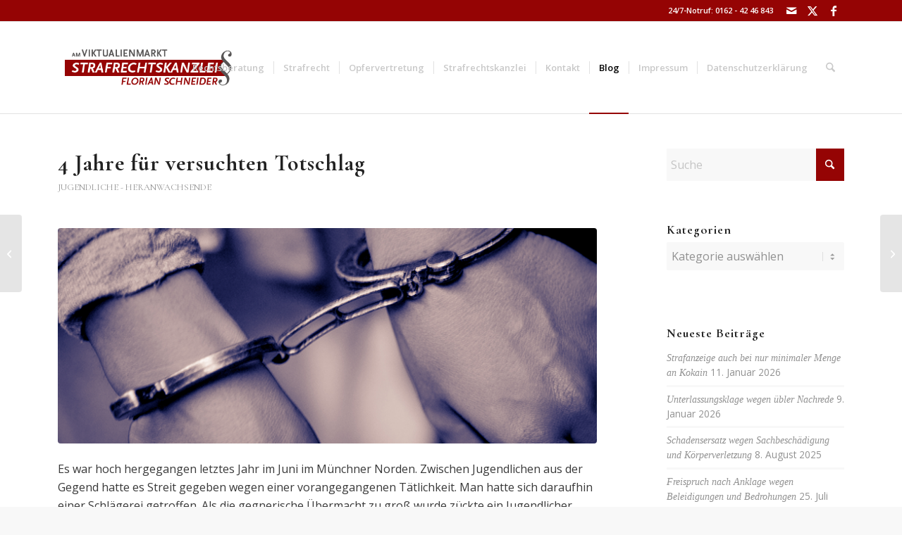

--- FILE ---
content_type: text/html; charset=UTF-8
request_url: https://www.strafrechtsberatung.de/4-jahre-fuer-versuchten-totschlag/
body_size: 22304
content:
<!DOCTYPE html>
<html lang="de" class="html_stretched responsive av-preloader-disabled  html_header_top html_logo_left html_main_nav_header html_menu_right html_custom html_header_sticky html_header_shrinking html_header_topbar_active html_mobile_menu_phone html_header_searchicon html_content_align_center html_header_unstick_top html_header_stretch_disabled html_elegant-blog html_modern-blog html_av-overlay-side html_av-overlay-side-minimal html_av-submenu-noclone html_entry_id_4532 av-cookies-no-cookie-consent av-no-preview av-default-lightbox html_text_menu_active av-mobile-menu-switch-default">
<head>
<meta charset="UTF-8" />


<!-- mobile setting -->
<meta name="viewport" content="width=device-width, initial-scale=1">

<!-- Scripts/CSS and wp_head hook -->
<meta name='robots' content='index, follow, max-image-preview:large, max-snippet:-1, max-video-preview:-1' />

	<!-- This site is optimized with the Yoast SEO plugin v26.7 - https://yoast.com/wordpress/plugins/seo/ -->
	<title>4 Jahre für versuchten Totschlag - Fachanwalt für Strafrecht | München</title>
	<meta name="description" content="Die Jugendkammer am Landgericht München hat letzte Woche 4 Jahre für versuchten Totschlag gegen zwei zur Tatzeit 16-Jährige verhängt." />
	<link rel="canonical" href="https://www.strafrechtsberatung.de/4-jahre-fuer-versuchten-totschlag/" />
	<meta property="og:locale" content="de_DE" />
	<meta property="og:type" content="article" />
	<meta property="og:title" content="4 Jahre für versuchten Totschlag - Fachanwalt für Strafrecht | München" />
	<meta property="og:description" content="Die Jugendkammer am Landgericht München hat letzte Woche 4 Jahre für versuchten Totschlag gegen zwei zur Tatzeit 16-Jährige verhängt." />
	<meta property="og:url" content="https://www.strafrechtsberatung.de/4-jahre-fuer-versuchten-totschlag/" />
	<meta property="og:site_name" content="Fachanwalt für Strafrecht | München" />
	<meta property="article:publisher" content="https://www.facebook.com/Strafrechtskanzlei-M%c3%bcnchen-Florian-Schneider-793214870743884/" />
	<meta property="article:published_time" content="2022-06-17T12:24:42+00:00" />
	<meta property="article:modified_time" content="2022-06-17T12:35:05+00:00" />
	<meta property="og:image" content="https://www.strafrechtsberatung.de/wp-content/uploads/2016/11/haft-festnahme-widerstand-gegen-polizei.png" />
	<meta property="og:image:width" content="750" />
	<meta property="og:image:height" content="300" />
	<meta property="og:image:type" content="image/png" />
	<meta name="author" content="Florian Schneider" />
	<meta name="twitter:label1" content="Verfasst von" />
	<meta name="twitter:data1" content="Florian Schneider" />
	<meta name="twitter:label2" content="Geschätzte Lesezeit" />
	<meta name="twitter:data2" content="2 Minuten" />
	<script type="application/ld+json" class="yoast-schema-graph">{"@context":"https://schema.org","@graph":[{"@type":"Article","@id":"https://www.strafrechtsberatung.de/4-jahre-fuer-versuchten-totschlag/#article","isPartOf":{"@id":"https://www.strafrechtsberatung.de/4-jahre-fuer-versuchten-totschlag/"},"author":{"name":"Florian Schneider","@id":"https://www.strafrechtsberatung.de/#/schema/person/19748d1ab86e55a27def8a9eb1e2c7cc"},"headline":"4 Jahre für versuchten Totschlag","datePublished":"2022-06-17T12:24:42+00:00","dateModified":"2022-06-17T12:35:05+00:00","mainEntityOfPage":{"@id":"https://www.strafrechtsberatung.de/4-jahre-fuer-versuchten-totschlag/"},"wordCount":433,"image":{"@id":"https://www.strafrechtsberatung.de/4-jahre-fuer-versuchten-totschlag/#primaryimage"},"thumbnailUrl":"https://www.strafrechtsberatung.de/wp-content/uploads/2016/11/haft-festnahme-widerstand-gegen-polizei.png","keywords":["Jugendkammer","Jugendrecht","Jugendstrafrecht","landgericht","Schwurgericht","Totschlag","versuchter Totschlag"],"articleSection":["Jugendliche - Heranwachsende"],"inLanguage":"de"},{"@type":"WebPage","@id":"https://www.strafrechtsberatung.de/4-jahre-fuer-versuchten-totschlag/","url":"https://www.strafrechtsberatung.de/4-jahre-fuer-versuchten-totschlag/","name":"4 Jahre für versuchten Totschlag - Fachanwalt für Strafrecht | München","isPartOf":{"@id":"https://www.strafrechtsberatung.de/#website"},"primaryImageOfPage":{"@id":"https://www.strafrechtsberatung.de/4-jahre-fuer-versuchten-totschlag/#primaryimage"},"image":{"@id":"https://www.strafrechtsberatung.de/4-jahre-fuer-versuchten-totschlag/#primaryimage"},"thumbnailUrl":"https://www.strafrechtsberatung.de/wp-content/uploads/2016/11/haft-festnahme-widerstand-gegen-polizei.png","datePublished":"2022-06-17T12:24:42+00:00","dateModified":"2022-06-17T12:35:05+00:00","author":{"@id":"https://www.strafrechtsberatung.de/#/schema/person/19748d1ab86e55a27def8a9eb1e2c7cc"},"description":"Die Jugendkammer am Landgericht München hat letzte Woche 4 Jahre für versuchten Totschlag gegen zwei zur Tatzeit 16-Jährige verhängt.","breadcrumb":{"@id":"https://www.strafrechtsberatung.de/4-jahre-fuer-versuchten-totschlag/#breadcrumb"},"inLanguage":"de","potentialAction":[{"@type":"ReadAction","target":["https://www.strafrechtsberatung.de/4-jahre-fuer-versuchten-totschlag/"]}]},{"@type":"ImageObject","inLanguage":"de","@id":"https://www.strafrechtsberatung.de/4-jahre-fuer-versuchten-totschlag/#primaryimage","url":"https://www.strafrechtsberatung.de/wp-content/uploads/2016/11/haft-festnahme-widerstand-gegen-polizei.png","contentUrl":"https://www.strafrechtsberatung.de/wp-content/uploads/2016/11/haft-festnahme-widerstand-gegen-polizei.png","width":750,"height":300,"caption":"Festnahme, Handschellen"},{"@type":"BreadcrumbList","@id":"https://www.strafrechtsberatung.de/4-jahre-fuer-versuchten-totschlag/#breadcrumb","itemListElement":[{"@type":"ListItem","position":1,"name":"Strafrechtsberatung Florian Schneider in München","item":"https://www.strafrechtsberatung.de/home/"},{"@type":"ListItem","position":2,"name":"4 Jahre für versuchten Totschlag"}]},{"@type":"WebSite","@id":"https://www.strafrechtsberatung.de/#website","url":"https://www.strafrechtsberatung.de/","name":"Fachanwalt für Strafrecht | München","description":"","potentialAction":[{"@type":"SearchAction","target":{"@type":"EntryPoint","urlTemplate":"https://www.strafrechtsberatung.de/?s={search_term_string}"},"query-input":{"@type":"PropertyValueSpecification","valueRequired":true,"valueName":"search_term_string"}}],"inLanguage":"de"},{"@type":"Person","@id":"https://www.strafrechtsberatung.de/#/schema/person/19748d1ab86e55a27def8a9eb1e2c7cc","name":"Florian Schneider","image":{"@type":"ImageObject","inLanguage":"de","@id":"https://www.strafrechtsberatung.de/#/schema/person/image/","url":"https://secure.gravatar.com/avatar/3b8cd2c82a33ba5e00380eb12a3e388e9e983d765efe3fa9821c3f1172a1246d?s=96&d=mm&r=g","contentUrl":"https://secure.gravatar.com/avatar/3b8cd2c82a33ba5e00380eb12a3e388e9e983d765efe3fa9821c3f1172a1246d?s=96&d=mm&r=g","caption":"Florian Schneider"},"url":"https://www.strafrechtsberatung.de/author/florian-schneider/"}]}</script>
	<!-- / Yoast SEO plugin. -->


<link rel="alternate" type="application/rss+xml" title="Fachanwalt für Strafrecht | München &raquo; Feed" href="https://www.strafrechtsberatung.de/feed/" />
<link rel="alternate" type="application/rss+xml" title="Fachanwalt für Strafrecht | München &raquo; Kommentar-Feed" href="https://www.strafrechtsberatung.de/comments/feed/" />
<link rel="alternate" title="oEmbed (JSON)" type="application/json+oembed" href="https://www.strafrechtsberatung.de/wp-json/oembed/1.0/embed?url=https%3A%2F%2Fwww.strafrechtsberatung.de%2F4-jahre-fuer-versuchten-totschlag%2F" />
<link rel="alternate" title="oEmbed (XML)" type="text/xml+oembed" href="https://www.strafrechtsberatung.de/wp-json/oembed/1.0/embed?url=https%3A%2F%2Fwww.strafrechtsberatung.de%2F4-jahre-fuer-versuchten-totschlag%2F&#038;format=xml" />

<!-- google webfont font replacement -->

			<script type='text/javascript'>

				(function() {

					/*	check if webfonts are disabled by user setting via cookie - or user must opt in.	*/
					var html = document.getElementsByTagName('html')[0];
					var cookie_check = html.className.indexOf('av-cookies-needs-opt-in') >= 0 || html.className.indexOf('av-cookies-can-opt-out') >= 0;
					var allow_continue = true;
					var silent_accept_cookie = html.className.indexOf('av-cookies-user-silent-accept') >= 0;

					if( cookie_check && ! silent_accept_cookie )
					{
						if( ! document.cookie.match(/aviaCookieConsent/) || html.className.indexOf('av-cookies-session-refused') >= 0 )
						{
							allow_continue = false;
						}
						else
						{
							if( ! document.cookie.match(/aviaPrivacyRefuseCookiesHideBar/) )
							{
								allow_continue = false;
							}
							else if( ! document.cookie.match(/aviaPrivacyEssentialCookiesEnabled/) )
							{
								allow_continue = false;
							}
							else if( document.cookie.match(/aviaPrivacyGoogleWebfontsDisabled/) )
							{
								allow_continue = false;
							}
						}
					}

					if( allow_continue )
					{
						var f = document.createElement('link');

						f.type 	= 'text/css';
						f.rel 	= 'stylesheet';
						f.href 	= 'https://fonts.googleapis.com/css?family=Cormorant+Garamond:300,400,700%7COpen+Sans:400,600&display=auto';
						f.id 	= 'avia-google-webfont';

						document.getElementsByTagName('head')[0].appendChild(f);
					}
				})();

			</script>
			<style id='wp-img-auto-sizes-contain-inline-css' type='text/css'>
img:is([sizes=auto i],[sizes^="auto," i]){contain-intrinsic-size:3000px 1500px}
/*# sourceURL=wp-img-auto-sizes-contain-inline-css */
</style>
<link rel='stylesheet' id='avia-grid-css' href='https://www.strafrechtsberatung.de/wp-content/themes/enfold/css/grid.css?ver=7.1.3' type='text/css' media='all' />
<link rel='stylesheet' id='avia-base-css' href='https://www.strafrechtsberatung.de/wp-content/themes/enfold/css/base.css?ver=7.1.3' type='text/css' media='all' />
<link rel='stylesheet' id='avia-layout-css' href='https://www.strafrechtsberatung.de/wp-content/themes/enfold/css/layout.css?ver=7.1.3' type='text/css' media='all' />
<link rel='stylesheet' id='avia-module-blog-css' href='https://www.strafrechtsberatung.de/wp-content/themes/enfold/config-templatebuilder/avia-shortcodes/blog/blog.css?ver=7.1.3' type='text/css' media='all' />
<link rel='stylesheet' id='avia-module-postslider-css' href='https://www.strafrechtsberatung.de/wp-content/themes/enfold/config-templatebuilder/avia-shortcodes/postslider/postslider.css?ver=7.1.3' type='text/css' media='all' />
<link rel='stylesheet' id='avia-module-button-css' href='https://www.strafrechtsberatung.de/wp-content/themes/enfold/config-templatebuilder/avia-shortcodes/buttons/buttons.css?ver=7.1.3' type='text/css' media='all' />
<link rel='stylesheet' id='avia-module-buttonrow-css' href='https://www.strafrechtsberatung.de/wp-content/themes/enfold/config-templatebuilder/avia-shortcodes/buttonrow/buttonrow.css?ver=7.1.3' type='text/css' media='all' />
<link rel='stylesheet' id='avia-module-comments-css' href='https://www.strafrechtsberatung.de/wp-content/themes/enfold/config-templatebuilder/avia-shortcodes/comments/comments.css?ver=7.1.3' type='text/css' media='all' />
<link rel='stylesheet' id='avia-module-slideshow-css' href='https://www.strafrechtsberatung.de/wp-content/themes/enfold/config-templatebuilder/avia-shortcodes/slideshow/slideshow.css?ver=7.1.3' type='text/css' media='all' />
<link rel='stylesheet' id='avia-module-gallery-css' href='https://www.strafrechtsberatung.de/wp-content/themes/enfold/config-templatebuilder/avia-shortcodes/gallery/gallery.css?ver=7.1.3' type='text/css' media='all' />
<link rel='stylesheet' id='avia-module-gridrow-css' href='https://www.strafrechtsberatung.de/wp-content/themes/enfold/config-templatebuilder/avia-shortcodes/grid_row/grid_row.css?ver=7.1.3' type='text/css' media='all' />
<link rel='stylesheet' id='avia-module-heading-css' href='https://www.strafrechtsberatung.de/wp-content/themes/enfold/config-templatebuilder/avia-shortcodes/heading/heading.css?ver=7.1.3' type='text/css' media='all' />
<link rel='stylesheet' id='avia-module-hr-css' href='https://www.strafrechtsberatung.de/wp-content/themes/enfold/config-templatebuilder/avia-shortcodes/hr/hr.css?ver=7.1.3' type='text/css' media='all' />
<link rel='stylesheet' id='avia-module-icon-css' href='https://www.strafrechtsberatung.de/wp-content/themes/enfold/config-templatebuilder/avia-shortcodes/icon/icon.css?ver=7.1.3' type='text/css' media='all' />
<link rel='stylesheet' id='avia-module-image-css' href='https://www.strafrechtsberatung.de/wp-content/themes/enfold/config-templatebuilder/avia-shortcodes/image/image.css?ver=7.1.3' type='text/css' media='all' />
<link rel='stylesheet' id='avia-module-masonry-css' href='https://www.strafrechtsberatung.de/wp-content/themes/enfold/config-templatebuilder/avia-shortcodes/masonry_entries/masonry_entries.css?ver=7.1.3' type='text/css' media='all' />
<link rel='stylesheet' id='avia-siteloader-css' href='https://www.strafrechtsberatung.de/wp-content/themes/enfold/css/avia-snippet-site-preloader.css?ver=7.1.3' type='text/css' media='all' />
<link rel='stylesheet' id='avia-module-social-css' href='https://www.strafrechtsberatung.de/wp-content/themes/enfold/config-templatebuilder/avia-shortcodes/social_share/social_share.css?ver=7.1.3' type='text/css' media='all' />
<link rel='stylesheet' id='avia-module-tabs-css' href='https://www.strafrechtsberatung.de/wp-content/themes/enfold/config-templatebuilder/avia-shortcodes/tabs/tabs.css?ver=7.1.3' type='text/css' media='all' />
<link rel='stylesheet' id='avia-module-toggles-css' href='https://www.strafrechtsberatung.de/wp-content/themes/enfold/config-templatebuilder/avia-shortcodes/toggles/toggles.css?ver=7.1.3' type='text/css' media='all' />
<link rel='stylesheet' id='avia-module-video-css' href='https://www.strafrechtsberatung.de/wp-content/themes/enfold/config-templatebuilder/avia-shortcodes/video/video.css?ver=7.1.3' type='text/css' media='all' />
<style id='wp-emoji-styles-inline-css' type='text/css'>

	img.wp-smiley, img.emoji {
		display: inline !important;
		border: none !important;
		box-shadow: none !important;
		height: 1em !important;
		width: 1em !important;
		margin: 0 0.07em !important;
		vertical-align: -0.1em !important;
		background: none !important;
		padding: 0 !important;
	}
/*# sourceURL=wp-emoji-styles-inline-css */
</style>
<style id='wp-block-library-inline-css' type='text/css'>
:root{--wp-block-synced-color:#7a00df;--wp-block-synced-color--rgb:122,0,223;--wp-bound-block-color:var(--wp-block-synced-color);--wp-editor-canvas-background:#ddd;--wp-admin-theme-color:#007cba;--wp-admin-theme-color--rgb:0,124,186;--wp-admin-theme-color-darker-10:#006ba1;--wp-admin-theme-color-darker-10--rgb:0,107,160.5;--wp-admin-theme-color-darker-20:#005a87;--wp-admin-theme-color-darker-20--rgb:0,90,135;--wp-admin-border-width-focus:2px}@media (min-resolution:192dpi){:root{--wp-admin-border-width-focus:1.5px}}.wp-element-button{cursor:pointer}:root .has-very-light-gray-background-color{background-color:#eee}:root .has-very-dark-gray-background-color{background-color:#313131}:root .has-very-light-gray-color{color:#eee}:root .has-very-dark-gray-color{color:#313131}:root .has-vivid-green-cyan-to-vivid-cyan-blue-gradient-background{background:linear-gradient(135deg,#00d084,#0693e3)}:root .has-purple-crush-gradient-background{background:linear-gradient(135deg,#34e2e4,#4721fb 50%,#ab1dfe)}:root .has-hazy-dawn-gradient-background{background:linear-gradient(135deg,#faaca8,#dad0ec)}:root .has-subdued-olive-gradient-background{background:linear-gradient(135deg,#fafae1,#67a671)}:root .has-atomic-cream-gradient-background{background:linear-gradient(135deg,#fdd79a,#004a59)}:root .has-nightshade-gradient-background{background:linear-gradient(135deg,#330968,#31cdcf)}:root .has-midnight-gradient-background{background:linear-gradient(135deg,#020381,#2874fc)}:root{--wp--preset--font-size--normal:16px;--wp--preset--font-size--huge:42px}.has-regular-font-size{font-size:1em}.has-larger-font-size{font-size:2.625em}.has-normal-font-size{font-size:var(--wp--preset--font-size--normal)}.has-huge-font-size{font-size:var(--wp--preset--font-size--huge)}.has-text-align-center{text-align:center}.has-text-align-left{text-align:left}.has-text-align-right{text-align:right}.has-fit-text{white-space:nowrap!important}#end-resizable-editor-section{display:none}.aligncenter{clear:both}.items-justified-left{justify-content:flex-start}.items-justified-center{justify-content:center}.items-justified-right{justify-content:flex-end}.items-justified-space-between{justify-content:space-between}.screen-reader-text{border:0;clip-path:inset(50%);height:1px;margin:-1px;overflow:hidden;padding:0;position:absolute;width:1px;word-wrap:normal!important}.screen-reader-text:focus{background-color:#ddd;clip-path:none;color:#444;display:block;font-size:1em;height:auto;left:5px;line-height:normal;padding:15px 23px 14px;text-decoration:none;top:5px;width:auto;z-index:100000}html :where(.has-border-color){border-style:solid}html :where([style*=border-top-color]){border-top-style:solid}html :where([style*=border-right-color]){border-right-style:solid}html :where([style*=border-bottom-color]){border-bottom-style:solid}html :where([style*=border-left-color]){border-left-style:solid}html :where([style*=border-width]){border-style:solid}html :where([style*=border-top-width]){border-top-style:solid}html :where([style*=border-right-width]){border-right-style:solid}html :where([style*=border-bottom-width]){border-bottom-style:solid}html :where([style*=border-left-width]){border-left-style:solid}html :where(img[class*=wp-image-]){height:auto;max-width:100%}:where(figure){margin:0 0 1em}html :where(.is-position-sticky){--wp-admin--admin-bar--position-offset:var(--wp-admin--admin-bar--height,0px)}@media screen and (max-width:600px){html :where(.is-position-sticky){--wp-admin--admin-bar--position-offset:0px}}

/*# sourceURL=wp-block-library-inline-css */
</style><style id='global-styles-inline-css' type='text/css'>
:root{--wp--preset--aspect-ratio--square: 1;--wp--preset--aspect-ratio--4-3: 4/3;--wp--preset--aspect-ratio--3-4: 3/4;--wp--preset--aspect-ratio--3-2: 3/2;--wp--preset--aspect-ratio--2-3: 2/3;--wp--preset--aspect-ratio--16-9: 16/9;--wp--preset--aspect-ratio--9-16: 9/16;--wp--preset--color--black: #000000;--wp--preset--color--cyan-bluish-gray: #abb8c3;--wp--preset--color--white: #ffffff;--wp--preset--color--pale-pink: #f78da7;--wp--preset--color--vivid-red: #cf2e2e;--wp--preset--color--luminous-vivid-orange: #ff6900;--wp--preset--color--luminous-vivid-amber: #fcb900;--wp--preset--color--light-green-cyan: #7bdcb5;--wp--preset--color--vivid-green-cyan: #00d084;--wp--preset--color--pale-cyan-blue: #8ed1fc;--wp--preset--color--vivid-cyan-blue: #0693e3;--wp--preset--color--vivid-purple: #9b51e0;--wp--preset--color--metallic-red: #b02b2c;--wp--preset--color--maximum-yellow-red: #edae44;--wp--preset--color--yellow-sun: #eeee22;--wp--preset--color--palm-leaf: #83a846;--wp--preset--color--aero: #7bb0e7;--wp--preset--color--old-lavender: #745f7e;--wp--preset--color--steel-teal: #5f8789;--wp--preset--color--raspberry-pink: #d65799;--wp--preset--color--medium-turquoise: #4ecac2;--wp--preset--gradient--vivid-cyan-blue-to-vivid-purple: linear-gradient(135deg,rgb(6,147,227) 0%,rgb(155,81,224) 100%);--wp--preset--gradient--light-green-cyan-to-vivid-green-cyan: linear-gradient(135deg,rgb(122,220,180) 0%,rgb(0,208,130) 100%);--wp--preset--gradient--luminous-vivid-amber-to-luminous-vivid-orange: linear-gradient(135deg,rgb(252,185,0) 0%,rgb(255,105,0) 100%);--wp--preset--gradient--luminous-vivid-orange-to-vivid-red: linear-gradient(135deg,rgb(255,105,0) 0%,rgb(207,46,46) 100%);--wp--preset--gradient--very-light-gray-to-cyan-bluish-gray: linear-gradient(135deg,rgb(238,238,238) 0%,rgb(169,184,195) 100%);--wp--preset--gradient--cool-to-warm-spectrum: linear-gradient(135deg,rgb(74,234,220) 0%,rgb(151,120,209) 20%,rgb(207,42,186) 40%,rgb(238,44,130) 60%,rgb(251,105,98) 80%,rgb(254,248,76) 100%);--wp--preset--gradient--blush-light-purple: linear-gradient(135deg,rgb(255,206,236) 0%,rgb(152,150,240) 100%);--wp--preset--gradient--blush-bordeaux: linear-gradient(135deg,rgb(254,205,165) 0%,rgb(254,45,45) 50%,rgb(107,0,62) 100%);--wp--preset--gradient--luminous-dusk: linear-gradient(135deg,rgb(255,203,112) 0%,rgb(199,81,192) 50%,rgb(65,88,208) 100%);--wp--preset--gradient--pale-ocean: linear-gradient(135deg,rgb(255,245,203) 0%,rgb(182,227,212) 50%,rgb(51,167,181) 100%);--wp--preset--gradient--electric-grass: linear-gradient(135deg,rgb(202,248,128) 0%,rgb(113,206,126) 100%);--wp--preset--gradient--midnight: linear-gradient(135deg,rgb(2,3,129) 0%,rgb(40,116,252) 100%);--wp--preset--font-size--small: 1rem;--wp--preset--font-size--medium: 1.125rem;--wp--preset--font-size--large: 1.75rem;--wp--preset--font-size--x-large: clamp(1.75rem, 3vw, 2.25rem);--wp--preset--spacing--20: 0.44rem;--wp--preset--spacing--30: 0.67rem;--wp--preset--spacing--40: 1rem;--wp--preset--spacing--50: 1.5rem;--wp--preset--spacing--60: 2.25rem;--wp--preset--spacing--70: 3.38rem;--wp--preset--spacing--80: 5.06rem;--wp--preset--shadow--natural: 6px 6px 9px rgba(0, 0, 0, 0.2);--wp--preset--shadow--deep: 12px 12px 50px rgba(0, 0, 0, 0.4);--wp--preset--shadow--sharp: 6px 6px 0px rgba(0, 0, 0, 0.2);--wp--preset--shadow--outlined: 6px 6px 0px -3px rgb(255, 255, 255), 6px 6px rgb(0, 0, 0);--wp--preset--shadow--crisp: 6px 6px 0px rgb(0, 0, 0);}:root { --wp--style--global--content-size: 800px;--wp--style--global--wide-size: 1130px; }:where(body) { margin: 0; }.wp-site-blocks > .alignleft { float: left; margin-right: 2em; }.wp-site-blocks > .alignright { float: right; margin-left: 2em; }.wp-site-blocks > .aligncenter { justify-content: center; margin-left: auto; margin-right: auto; }:where(.is-layout-flex){gap: 0.5em;}:where(.is-layout-grid){gap: 0.5em;}.is-layout-flow > .alignleft{float: left;margin-inline-start: 0;margin-inline-end: 2em;}.is-layout-flow > .alignright{float: right;margin-inline-start: 2em;margin-inline-end: 0;}.is-layout-flow > .aligncenter{margin-left: auto !important;margin-right: auto !important;}.is-layout-constrained > .alignleft{float: left;margin-inline-start: 0;margin-inline-end: 2em;}.is-layout-constrained > .alignright{float: right;margin-inline-start: 2em;margin-inline-end: 0;}.is-layout-constrained > .aligncenter{margin-left: auto !important;margin-right: auto !important;}.is-layout-constrained > :where(:not(.alignleft):not(.alignright):not(.alignfull)){max-width: var(--wp--style--global--content-size);margin-left: auto !important;margin-right: auto !important;}.is-layout-constrained > .alignwide{max-width: var(--wp--style--global--wide-size);}body .is-layout-flex{display: flex;}.is-layout-flex{flex-wrap: wrap;align-items: center;}.is-layout-flex > :is(*, div){margin: 0;}body .is-layout-grid{display: grid;}.is-layout-grid > :is(*, div){margin: 0;}body{padding-top: 0px;padding-right: 0px;padding-bottom: 0px;padding-left: 0px;}a:where(:not(.wp-element-button)){text-decoration: underline;}:root :where(.wp-element-button, .wp-block-button__link){background-color: #32373c;border-width: 0;color: #fff;font-family: inherit;font-size: inherit;font-style: inherit;font-weight: inherit;letter-spacing: inherit;line-height: inherit;padding-top: calc(0.667em + 2px);padding-right: calc(1.333em + 2px);padding-bottom: calc(0.667em + 2px);padding-left: calc(1.333em + 2px);text-decoration: none;text-transform: inherit;}.has-black-color{color: var(--wp--preset--color--black) !important;}.has-cyan-bluish-gray-color{color: var(--wp--preset--color--cyan-bluish-gray) !important;}.has-white-color{color: var(--wp--preset--color--white) !important;}.has-pale-pink-color{color: var(--wp--preset--color--pale-pink) !important;}.has-vivid-red-color{color: var(--wp--preset--color--vivid-red) !important;}.has-luminous-vivid-orange-color{color: var(--wp--preset--color--luminous-vivid-orange) !important;}.has-luminous-vivid-amber-color{color: var(--wp--preset--color--luminous-vivid-amber) !important;}.has-light-green-cyan-color{color: var(--wp--preset--color--light-green-cyan) !important;}.has-vivid-green-cyan-color{color: var(--wp--preset--color--vivid-green-cyan) !important;}.has-pale-cyan-blue-color{color: var(--wp--preset--color--pale-cyan-blue) !important;}.has-vivid-cyan-blue-color{color: var(--wp--preset--color--vivid-cyan-blue) !important;}.has-vivid-purple-color{color: var(--wp--preset--color--vivid-purple) !important;}.has-metallic-red-color{color: var(--wp--preset--color--metallic-red) !important;}.has-maximum-yellow-red-color{color: var(--wp--preset--color--maximum-yellow-red) !important;}.has-yellow-sun-color{color: var(--wp--preset--color--yellow-sun) !important;}.has-palm-leaf-color{color: var(--wp--preset--color--palm-leaf) !important;}.has-aero-color{color: var(--wp--preset--color--aero) !important;}.has-old-lavender-color{color: var(--wp--preset--color--old-lavender) !important;}.has-steel-teal-color{color: var(--wp--preset--color--steel-teal) !important;}.has-raspberry-pink-color{color: var(--wp--preset--color--raspberry-pink) !important;}.has-medium-turquoise-color{color: var(--wp--preset--color--medium-turquoise) !important;}.has-black-background-color{background-color: var(--wp--preset--color--black) !important;}.has-cyan-bluish-gray-background-color{background-color: var(--wp--preset--color--cyan-bluish-gray) !important;}.has-white-background-color{background-color: var(--wp--preset--color--white) !important;}.has-pale-pink-background-color{background-color: var(--wp--preset--color--pale-pink) !important;}.has-vivid-red-background-color{background-color: var(--wp--preset--color--vivid-red) !important;}.has-luminous-vivid-orange-background-color{background-color: var(--wp--preset--color--luminous-vivid-orange) !important;}.has-luminous-vivid-amber-background-color{background-color: var(--wp--preset--color--luminous-vivid-amber) !important;}.has-light-green-cyan-background-color{background-color: var(--wp--preset--color--light-green-cyan) !important;}.has-vivid-green-cyan-background-color{background-color: var(--wp--preset--color--vivid-green-cyan) !important;}.has-pale-cyan-blue-background-color{background-color: var(--wp--preset--color--pale-cyan-blue) !important;}.has-vivid-cyan-blue-background-color{background-color: var(--wp--preset--color--vivid-cyan-blue) !important;}.has-vivid-purple-background-color{background-color: var(--wp--preset--color--vivid-purple) !important;}.has-metallic-red-background-color{background-color: var(--wp--preset--color--metallic-red) !important;}.has-maximum-yellow-red-background-color{background-color: var(--wp--preset--color--maximum-yellow-red) !important;}.has-yellow-sun-background-color{background-color: var(--wp--preset--color--yellow-sun) !important;}.has-palm-leaf-background-color{background-color: var(--wp--preset--color--palm-leaf) !important;}.has-aero-background-color{background-color: var(--wp--preset--color--aero) !important;}.has-old-lavender-background-color{background-color: var(--wp--preset--color--old-lavender) !important;}.has-steel-teal-background-color{background-color: var(--wp--preset--color--steel-teal) !important;}.has-raspberry-pink-background-color{background-color: var(--wp--preset--color--raspberry-pink) !important;}.has-medium-turquoise-background-color{background-color: var(--wp--preset--color--medium-turquoise) !important;}.has-black-border-color{border-color: var(--wp--preset--color--black) !important;}.has-cyan-bluish-gray-border-color{border-color: var(--wp--preset--color--cyan-bluish-gray) !important;}.has-white-border-color{border-color: var(--wp--preset--color--white) !important;}.has-pale-pink-border-color{border-color: var(--wp--preset--color--pale-pink) !important;}.has-vivid-red-border-color{border-color: var(--wp--preset--color--vivid-red) !important;}.has-luminous-vivid-orange-border-color{border-color: var(--wp--preset--color--luminous-vivid-orange) !important;}.has-luminous-vivid-amber-border-color{border-color: var(--wp--preset--color--luminous-vivid-amber) !important;}.has-light-green-cyan-border-color{border-color: var(--wp--preset--color--light-green-cyan) !important;}.has-vivid-green-cyan-border-color{border-color: var(--wp--preset--color--vivid-green-cyan) !important;}.has-pale-cyan-blue-border-color{border-color: var(--wp--preset--color--pale-cyan-blue) !important;}.has-vivid-cyan-blue-border-color{border-color: var(--wp--preset--color--vivid-cyan-blue) !important;}.has-vivid-purple-border-color{border-color: var(--wp--preset--color--vivid-purple) !important;}.has-metallic-red-border-color{border-color: var(--wp--preset--color--metallic-red) !important;}.has-maximum-yellow-red-border-color{border-color: var(--wp--preset--color--maximum-yellow-red) !important;}.has-yellow-sun-border-color{border-color: var(--wp--preset--color--yellow-sun) !important;}.has-palm-leaf-border-color{border-color: var(--wp--preset--color--palm-leaf) !important;}.has-aero-border-color{border-color: var(--wp--preset--color--aero) !important;}.has-old-lavender-border-color{border-color: var(--wp--preset--color--old-lavender) !important;}.has-steel-teal-border-color{border-color: var(--wp--preset--color--steel-teal) !important;}.has-raspberry-pink-border-color{border-color: var(--wp--preset--color--raspberry-pink) !important;}.has-medium-turquoise-border-color{border-color: var(--wp--preset--color--medium-turquoise) !important;}.has-vivid-cyan-blue-to-vivid-purple-gradient-background{background: var(--wp--preset--gradient--vivid-cyan-blue-to-vivid-purple) !important;}.has-light-green-cyan-to-vivid-green-cyan-gradient-background{background: var(--wp--preset--gradient--light-green-cyan-to-vivid-green-cyan) !important;}.has-luminous-vivid-amber-to-luminous-vivid-orange-gradient-background{background: var(--wp--preset--gradient--luminous-vivid-amber-to-luminous-vivid-orange) !important;}.has-luminous-vivid-orange-to-vivid-red-gradient-background{background: var(--wp--preset--gradient--luminous-vivid-orange-to-vivid-red) !important;}.has-very-light-gray-to-cyan-bluish-gray-gradient-background{background: var(--wp--preset--gradient--very-light-gray-to-cyan-bluish-gray) !important;}.has-cool-to-warm-spectrum-gradient-background{background: var(--wp--preset--gradient--cool-to-warm-spectrum) !important;}.has-blush-light-purple-gradient-background{background: var(--wp--preset--gradient--blush-light-purple) !important;}.has-blush-bordeaux-gradient-background{background: var(--wp--preset--gradient--blush-bordeaux) !important;}.has-luminous-dusk-gradient-background{background: var(--wp--preset--gradient--luminous-dusk) !important;}.has-pale-ocean-gradient-background{background: var(--wp--preset--gradient--pale-ocean) !important;}.has-electric-grass-gradient-background{background: var(--wp--preset--gradient--electric-grass) !important;}.has-midnight-gradient-background{background: var(--wp--preset--gradient--midnight) !important;}.has-small-font-size{font-size: var(--wp--preset--font-size--small) !important;}.has-medium-font-size{font-size: var(--wp--preset--font-size--medium) !important;}.has-large-font-size{font-size: var(--wp--preset--font-size--large) !important;}.has-x-large-font-size{font-size: var(--wp--preset--font-size--x-large) !important;}
/*# sourceURL=global-styles-inline-css */
</style>

<link rel='stylesheet' id='avia-scs-css' href='https://www.strafrechtsberatung.de/wp-content/themes/enfold/css/shortcodes.css?ver=7.1.3' type='text/css' media='all' />
<link rel='stylesheet' id='avia-fold-unfold-css' href='https://www.strafrechtsberatung.de/wp-content/themes/enfold/css/avia-snippet-fold-unfold.css?ver=7.1.3' type='text/css' media='all' />
<link rel='stylesheet' id='avia-popup-css-css' href='https://www.strafrechtsberatung.de/wp-content/themes/enfold/js/aviapopup/magnific-popup.min.css?ver=7.1.3' type='text/css' media='screen' />
<link rel='stylesheet' id='avia-lightbox-css' href='https://www.strafrechtsberatung.de/wp-content/themes/enfold/css/avia-snippet-lightbox.css?ver=7.1.3' type='text/css' media='screen' />
<link rel='stylesheet' id='avia-widget-css-css' href='https://www.strafrechtsberatung.de/wp-content/themes/enfold/css/avia-snippet-widget.css?ver=7.1.3' type='text/css' media='screen' />
<link rel='stylesheet' id='avia-dynamic-css' href='https://www.strafrechtsberatung.de/wp-content/uploads/dynamic_avia/enfold.css?ver=6968d472dc70b' type='text/css' media='all' />
<link rel='stylesheet' id='avia-custom-css' href='https://www.strafrechtsberatung.de/wp-content/themes/enfold/css/custom.css?ver=7.1.3' type='text/css' media='all' />
<script type="text/javascript" src="https://www.strafrechtsberatung.de/wp-includes/js/jquery/jquery.min.js?ver=3.7.1" id="jquery-core-js"></script>
<script type="text/javascript" src="https://www.strafrechtsberatung.de/wp-includes/js/jquery/jquery-migrate.min.js?ver=3.4.1" id="jquery-migrate-js"></script>
<script type="text/javascript" id="black-studio-touch-dropdown-menu-js-extra">
/* <![CDATA[ */
var black_studio_touch_dropdown_menu_params = {"selector":"li:has(ul) \u003E a","selector_leaf":"li li li:not(:has(ul)) \u003E a","force_ios5":""};
//# sourceURL=black-studio-touch-dropdown-menu-js-extra
/* ]]> */
</script>
<script type="text/javascript" src="https://www.strafrechtsberatung.de/wp-content/plugins/black-studio-touch-dropdown-menu/js/black-studio-touch-dropdown-menu.min.js?ver=1.0.2" id="black-studio-touch-dropdown-menu-js"></script>
<script type="text/javascript" src="https://www.strafrechtsberatung.de/wp-content/themes/enfold/js/avia-js.js?ver=7.1.3" id="avia-js-js"></script>
<script type="text/javascript" src="https://www.strafrechtsberatung.de/wp-content/themes/enfold/js/avia-compat.js?ver=7.1.3" id="avia-compat-js"></script>
<link rel="https://api.w.org/" href="https://www.strafrechtsberatung.de/wp-json/" /><link rel="alternate" title="JSON" type="application/json" href="https://www.strafrechtsberatung.de/wp-json/wp/v2/posts/4532" /><link rel="EditURI" type="application/rsd+xml" title="RSD" href="https://www.strafrechtsberatung.de/xmlrpc.php?rsd" />
<meta name="generator" content="WordPress 6.9" />
<link rel='shortlink' href='https://www.strafrechtsberatung.de/?p=4532' />

<link rel="icon" href="https://www.strafrechtsberatung.de/wp-content/uploads/2020/09/favicon.png" type="image/png">
<!--[if lt IE 9]><script src="https://www.strafrechtsberatung.de/wp-content/themes/enfold/js/html5shiv.js"></script><![endif]--><link rel="profile" href="https://gmpg.org/xfn/11" />
<link rel="alternate" type="application/rss+xml" title="Fachanwalt für Strafrecht | München RSS2 Feed" href="https://www.strafrechtsberatung.de/feed/" />
<link rel="pingback" href="https://www.strafrechtsberatung.de/xmlrpc.php" />

<style type='text/css' media='screen'>
 #top #header_main > .container, #top #header_main > .container .main_menu  .av-main-nav > li > a, #top #header_main #menu-item-shop .cart_dropdown_link{ height:130px; line-height: 130px; }
 .html_top_nav_header .av-logo-container{ height:130px;  }
 .html_header_top.html_header_sticky #top #wrap_all #main{ padding-top:160px; } 
</style>
		<style type="text/css" id="wp-custom-css">
			div.notice {
	margin-bottom: 30px;
}		</style>
		<style type="text/css">
		@font-face {font-family: 'entypo-fontello-enfold'; font-weight: normal; font-style: normal; font-display: auto;
		src: url('https://www.strafrechtsberatung.de/wp-content/themes/enfold/config-templatebuilder/avia-template-builder/assets/fonts/entypo-fontello-enfold/entypo-fontello-enfold.woff2') format('woff2'),
		url('https://www.strafrechtsberatung.de/wp-content/themes/enfold/config-templatebuilder/avia-template-builder/assets/fonts/entypo-fontello-enfold/entypo-fontello-enfold.woff') format('woff'),
		url('https://www.strafrechtsberatung.de/wp-content/themes/enfold/config-templatebuilder/avia-template-builder/assets/fonts/entypo-fontello-enfold/entypo-fontello-enfold.ttf') format('truetype'),
		url('https://www.strafrechtsberatung.de/wp-content/themes/enfold/config-templatebuilder/avia-template-builder/assets/fonts/entypo-fontello-enfold/entypo-fontello-enfold.svg#entypo-fontello-enfold') format('svg'),
		url('https://www.strafrechtsberatung.de/wp-content/themes/enfold/config-templatebuilder/avia-template-builder/assets/fonts/entypo-fontello-enfold/entypo-fontello-enfold.eot'),
		url('https://www.strafrechtsberatung.de/wp-content/themes/enfold/config-templatebuilder/avia-template-builder/assets/fonts/entypo-fontello-enfold/entypo-fontello-enfold.eot?#iefix') format('embedded-opentype');
		}

		#top .avia-font-entypo-fontello-enfold, body .avia-font-entypo-fontello-enfold, html body [data-av_iconfont='entypo-fontello-enfold']:before{ font-family: 'entypo-fontello-enfold'; }
		
		@font-face {font-family: 'entypo-fontello'; font-weight: normal; font-style: normal; font-display: auto;
		src: url('https://www.strafrechtsberatung.de/wp-content/themes/enfold/config-templatebuilder/avia-template-builder/assets/fonts/entypo-fontello/entypo-fontello.woff2') format('woff2'),
		url('https://www.strafrechtsberatung.de/wp-content/themes/enfold/config-templatebuilder/avia-template-builder/assets/fonts/entypo-fontello/entypo-fontello.woff') format('woff'),
		url('https://www.strafrechtsberatung.de/wp-content/themes/enfold/config-templatebuilder/avia-template-builder/assets/fonts/entypo-fontello/entypo-fontello.ttf') format('truetype'),
		url('https://www.strafrechtsberatung.de/wp-content/themes/enfold/config-templatebuilder/avia-template-builder/assets/fonts/entypo-fontello/entypo-fontello.svg#entypo-fontello') format('svg'),
		url('https://www.strafrechtsberatung.de/wp-content/themes/enfold/config-templatebuilder/avia-template-builder/assets/fonts/entypo-fontello/entypo-fontello.eot'),
		url('https://www.strafrechtsberatung.de/wp-content/themes/enfold/config-templatebuilder/avia-template-builder/assets/fonts/entypo-fontello/entypo-fontello.eot?#iefix') format('embedded-opentype');
		}

		#top .avia-font-entypo-fontello, body .avia-font-entypo-fontello, html body [data-av_iconfont='entypo-fontello']:before{ font-family: 'entypo-fontello'; }
		
		@font-face {font-family: 'justice'; font-weight: normal; font-style: normal; font-display: auto;
		src: url('https://www.strafrechtsberatung.de/wp-content/uploads/avia_fonts/justice/justice.woff2') format('woff2'),
		url('https://www.strafrechtsberatung.de/wp-content/uploads/avia_fonts/justice/justice.woff') format('woff'),
		url('https://www.strafrechtsberatung.de/wp-content/uploads/avia_fonts/justice/justice.ttf') format('truetype'),
		url('https://www.strafrechtsberatung.de/wp-content/uploads/avia_fonts/justice/justice.svg#justice') format('svg'),
		url('https://www.strafrechtsberatung.de/wp-content/uploads/avia_fonts/justice/justice.eot'),
		url('https://www.strafrechtsberatung.de/wp-content/uploads/avia_fonts/justice/justice.eot?#iefix') format('embedded-opentype');
		}

		#top .avia-font-justice, body .avia-font-justice, html body [data-av_iconfont='justice']:before{ font-family: 'justice'; }
		</style>

<!--
Debugging Info for Theme support: 

Theme: Enfold
Version: 7.1.3
Installed: enfold
AviaFramework Version: 5.6
AviaBuilder Version: 6.0
aviaElementManager Version: 1.0.1
ML:128-PU:33-PLA:2
WP:6.9
Compress: CSS:disabled - JS:disabled
Updates: enabled - token has changed and not verified
PLAu:2
-->
</head>

<body id="top" class="wp-singular post-template-default single single-post postid-4532 single-format-standard wp-theme-enfold stretched no_sidebar_border rtl_columns av-curtain-numeric cormorant_garamond open_sans  post-type-post category-jugendliche-heranwachsende post_tag-jugendkammer post_tag-jugendrecht post_tag-jugendstrafrecht post_tag-landgericht post_tag-schwurgericht post_tag-totschlag post_tag-versuchter-totschlag" itemscope="itemscope" itemtype="https://schema.org/WebPage" >

	
	<div id='wrap_all'>

	
<header id='header' class='all_colors header_color light_bg_color  av_header_top av_logo_left av_main_nav_header av_menu_right av_custom av_header_sticky av_header_shrinking av_header_stretch_disabled av_mobile_menu_phone av_header_searchicon av_header_unstick_top av_seperator_small_border av_bottom_nav_disabled '  data-av_shrink_factor='50' role="banner" itemscope="itemscope" itemtype="https://schema.org/WPHeader" >

		<div id='header_meta' class='container_wrap container_wrap_meta  av_icon_active_right av_extra_header_active av_phone_active_right av_entry_id_4532'>

			      <div class='container'>
			      <ul class='noLightbox social_bookmarks icon_count_3'><li class='social_bookmarks_mail av-social-link-mail social_icon_1 avia_social_iconfont'><a  aria-label="Link zu Mail" href='mailto:info@strafrechtsberatung.de' data-av_icon='' data-av_iconfont='entypo-fontello' title="Link zu Mail" desc="Link zu Mail" title='Link zu Mail'><span class='avia_hidden_link_text'>Link zu Mail</span></a></li><li class='social_bookmarks_twitter av-social-link-twitter social_icon_2 avia_social_iconfont'><a  target="_blank" aria-label="Link zu X" href='https://twitter.com/anwaltmuenchen' data-av_icon='' data-av_iconfont='entypo-fontello' title="Link zu X" desc="Link zu X" title='Link zu X'><span class='avia_hidden_link_text'>Link zu X</span></a></li><li class='social_bookmarks_facebook av-social-link-facebook social_icon_3 avia_social_iconfont'><a  target="_blank" aria-label="Link zu Facebook" href='https://de-de.facebook.com/pages/category/Criminal-Lawyer/Strafrechtskanzlei-M%C3%BCnchen-Florian-Schneider-793214870743884/' data-av_icon='' data-av_iconfont='entypo-fontello' title="Link zu Facebook" desc="Link zu Facebook" title='Link zu Facebook'><span class='avia_hidden_link_text'>Link zu Facebook</span></a></li></ul><div class='phone-info '><div>24/7-Notruf: 0162 - 42 46 843</div></div>			      </div>
		</div>

		<div  id='header_main' class='container_wrap container_wrap_logo'>

        <div class='container av-logo-container'><div class='inner-container'><span class='logo avia-standard-logo'><a href='https://www.strafrechtsberatung.de/' class='' aria-label='strafrechtskanzlei-florian-schneider-muenchen' title='strafrechtskanzlei-florian-schneider-muenchen'><img src="https://www.strafrechtsberatung.de/wp-content/uploads/2020/09/anwaltskanzlei-florian-schneider-muenchen.png" height="100" width="300" alt='Fachanwalt für Strafrecht | München' title='strafrechtskanzlei-florian-schneider-muenchen' /></a></span><nav class='main_menu' data-selectname='Wähle eine Seite'  role="navigation" itemscope="itemscope" itemtype="https://schema.org/SiteNavigationElement" ><div class="avia-menu av-main-nav-wrap"><ul role="menu" class="menu av-main-nav" id="avia-menu"><li role="menuitem" id="menu-item-22" class="menu-item menu-item-type-post_type menu-item-object-page menu-item-top-level menu-item-top-level-1"><a href="https://www.strafrechtsberatung.de/rechtsberatung/" itemprop="url" tabindex="0"><span class="avia-bullet"></span><span class="avia-menu-text">Rechtsberatung</span><span class="avia-menu-fx"><span class="avia-arrow-wrap"><span class="avia-arrow"></span></span></span></a></li>
<li role="menuitem" id="menu-item-24" class="menu-item menu-item-type-post_type menu-item-object-page menu-item-has-children menu-item-top-level menu-item-top-level-2"><a href="https://www.strafrechtsberatung.de/strafrecht/" itemprop="url" tabindex="0"><span class="avia-bullet"></span><span class="avia-menu-text">Strafrecht</span><span class="avia-menu-fx"><span class="avia-arrow-wrap"><span class="avia-arrow"></span></span></span></a>


<ul class="sub-menu">
	<li role="menuitem" id="menu-item-3293" class="menu-item menu-item-type-post_type menu-item-object-page"><a href="https://www.strafrechtsberatung.de/strafrecht/anwalt-fuer-drogenstrafrecht/" itemprop="url" tabindex="0"><span class="avia-bullet"></span><span class="avia-menu-text">Anwalt für Drogenstrafrecht</span></a></li>
	<li role="menuitem" id="menu-item-2638" class="menu-item menu-item-type-post_type menu-item-object-page"><a href="https://www.strafrechtsberatung.de/strafrecht/strafverteidigung/" itemprop="url" tabindex="0"><span class="avia-bullet"></span><span class="avia-menu-text">Strafverteidigung</span></a></li>
	<li role="menuitem" id="menu-item-1092" class="menu-item menu-item-type-post_type menu-item-object-page"><a href="https://www.strafrechtsberatung.de/strafrecht/jugendstrafrecht/" itemprop="url" tabindex="0"><span class="avia-bullet"></span><span class="avia-menu-text">Jugendstrafrecht</span></a></li>
	<li role="menuitem" id="menu-item-1091" class="menu-item menu-item-type-post_type menu-item-object-page"><a href="https://www.strafrechtsberatung.de/strafrecht/wirtschaftsstrafrecht/" itemprop="url" tabindex="0"><span class="avia-bullet"></span><span class="avia-menu-text">Wirtschaftsstrafrecht</span></a></li>
	<li role="menuitem" id="menu-item-1093" class="menu-item menu-item-type-post_type menu-item-object-page"><a href="https://www.strafrechtsberatung.de/strafrecht/verkehrsstrafrecht/" itemprop="url" tabindex="0"><span class="avia-bullet"></span><span class="avia-menu-text">Verkehrsstrafrecht</span></a></li>
</ul>
</li>
<li role="menuitem" id="menu-item-3279" class="menu-item menu-item-type-post_type menu-item-object-page menu-item-top-level menu-item-top-level-3"><a href="https://www.strafrechtsberatung.de/opfervertretung/" itemprop="url" tabindex="0"><span class="avia-bullet"></span><span class="avia-menu-text">Opfervertretung</span><span class="avia-menu-fx"><span class="avia-arrow-wrap"><span class="avia-arrow"></span></span></span></a></li>
<li role="menuitem" id="menu-item-25" class="menu-item menu-item-type-post_type menu-item-object-page menu-item-has-children menu-item-top-level menu-item-top-level-4"><a href="https://www.strafrechtsberatung.de/strafrechtskanzlei/" itemprop="url" tabindex="0"><span class="avia-bullet"></span><span class="avia-menu-text">Strafrechtskanzlei</span><span class="avia-menu-fx"><span class="avia-arrow-wrap"><span class="avia-arrow"></span></span></span></a>


<ul class="sub-menu">
	<li role="menuitem" id="menu-item-1141" class="menu-item menu-item-type-post_type menu-item-object-page"><a href="https://www.strafrechtsberatung.de/pressearchiv/" itemprop="url" tabindex="0"><span class="avia-bullet"></span><span class="avia-menu-text">Pressearchiv</span></a></li>
</ul>
</li>
<li role="menuitem" id="menu-item-23" class="menu-item menu-item-type-post_type menu-item-object-page menu-item-mega-parent  menu-item-top-level menu-item-top-level-5"><a href="https://www.strafrechtsberatung.de/kontakt/" itemprop="url" tabindex="0"><span class="avia-bullet"></span><span class="avia-menu-text">Kontakt</span><span class="avia-menu-fx"><span class="avia-arrow-wrap"><span class="avia-arrow"></span></span></span></a></li>
<li role="menuitem" id="menu-item-27" class="menu-item menu-item-type-post_type menu-item-object-page menu-item-top-level menu-item-top-level-6 current-menu-item"><a href="https://www.strafrechtsberatung.de/blog/" itemprop="url" tabindex="0"><span class="avia-bullet"></span><span class="avia-menu-text">Blog</span><span class="avia-menu-fx"><span class="avia-arrow-wrap"><span class="avia-arrow"></span></span></span></a></li>
<li role="menuitem" id="menu-item-3885" class="menu-item menu-item-type-post_type menu-item-object-page menu-item-top-level menu-item-top-level-7"><a href="https://www.strafrechtsberatung.de/impressum/" itemprop="url" tabindex="0"><span class="avia-bullet"></span><span class="avia-menu-text">Impressum</span><span class="avia-menu-fx"><span class="avia-arrow-wrap"><span class="avia-arrow"></span></span></span></a></li>
<li role="menuitem" id="menu-item-3884" class="menu-item menu-item-type-post_type menu-item-object-page menu-item-top-level menu-item-top-level-8"><a href="https://www.strafrechtsberatung.de/datenschutzerklaerung/" itemprop="url" tabindex="0"><span class="avia-bullet"></span><span class="avia-menu-text">Datenschutzerklärung</span><span class="avia-menu-fx"><span class="avia-arrow-wrap"><span class="avia-arrow"></span></span></span></a></li>
<li id="menu-item-search" class="noMobile menu-item menu-item-search-dropdown menu-item-avia-special" role="menuitem"><a class="avia-svg-icon avia-font-svg_entypo-fontello" aria-label="Suche" href="?s=" rel="nofollow" title="Click to open the search input field" data-avia-search-tooltip="
&lt;search&gt;
	&lt;form role=&quot;search&quot; action=&quot;https://www.strafrechtsberatung.de/&quot; id=&quot;searchform&quot; method=&quot;get&quot; class=&quot;&quot;&gt;
		&lt;div&gt;
&lt;span class='av_searchform_search avia-svg-icon avia-font-svg_entypo-fontello' data-av_svg_icon='search' data-av_iconset='svg_entypo-fontello'&gt;&lt;svg version=&quot;1.1&quot; xmlns=&quot;http://www.w3.org/2000/svg&quot; width=&quot;25&quot; height=&quot;32&quot; viewBox=&quot;0 0 25 32&quot; preserveAspectRatio=&quot;xMidYMid meet&quot; aria-labelledby='av-svg-title-1' aria-describedby='av-svg-desc-1' role=&quot;graphics-symbol&quot; aria-hidden=&quot;true&quot;&gt;
&lt;title id='av-svg-title-1'&gt;Search&lt;/title&gt;
&lt;desc id='av-svg-desc-1'&gt;Search&lt;/desc&gt;
&lt;path d=&quot;M24.704 24.704q0.96 1.088 0.192 1.984l-1.472 1.472q-1.152 1.024-2.176 0l-6.080-6.080q-2.368 1.344-4.992 1.344-4.096 0-7.136-3.040t-3.040-7.136 2.88-7.008 6.976-2.912 7.168 3.040 3.072 7.136q0 2.816-1.472 5.184zM3.008 13.248q0 2.816 2.176 4.992t4.992 2.176 4.832-2.016 2.016-4.896q0-2.816-2.176-4.96t-4.992-2.144-4.832 2.016-2.016 4.832z&quot;&gt;&lt;/path&gt;
&lt;/svg&gt;&lt;/span&gt;			&lt;input type=&quot;submit&quot; value=&quot;&quot; id=&quot;searchsubmit&quot; class=&quot;button&quot; title=&quot;Enter at least 3 characters to show search results in a dropdown or click to route to search result page to show all results&quot; /&gt;
			&lt;input type=&quot;search&quot; id=&quot;s&quot; name=&quot;s&quot; value=&quot;&quot; aria-label='Suche' placeholder='Suche' required /&gt;
		&lt;/div&gt;
	&lt;/form&gt;
&lt;/search&gt;
" data-av_svg_icon='search' data-av_iconset='svg_entypo-fontello'><svg version="1.1" xmlns="http://www.w3.org/2000/svg" width="25" height="32" viewBox="0 0 25 32" preserveAspectRatio="xMidYMid meet" aria-labelledby='av-svg-title-2' aria-describedby='av-svg-desc-2' role="graphics-symbol" aria-hidden="true">
<title id='av-svg-title-2'>Click to open the search input field</title>
<desc id='av-svg-desc-2'>Click to open the search input field</desc>
<path d="M24.704 24.704q0.96 1.088 0.192 1.984l-1.472 1.472q-1.152 1.024-2.176 0l-6.080-6.080q-2.368 1.344-4.992 1.344-4.096 0-7.136-3.040t-3.040-7.136 2.88-7.008 6.976-2.912 7.168 3.040 3.072 7.136q0 2.816-1.472 5.184zM3.008 13.248q0 2.816 2.176 4.992t4.992 2.176 4.832-2.016 2.016-4.896q0-2.816-2.176-4.96t-4.992-2.144-4.832 2.016-2.016 4.832z"></path>
</svg><span class="avia_hidden_link_text">Suche</span></a></li><li class="av-burger-menu-main menu-item-avia-special av-small-burger-icon" role="menuitem">
	        			<a href="#" aria-label="Menü" aria-hidden="false">
							<span class="av-hamburger av-hamburger--spin av-js-hamburger">
								<span class="av-hamburger-box">
						          <span class="av-hamburger-inner"></span>
						          <strong>Menü</strong>
								</span>
							</span>
							<span class="avia_hidden_link_text">Menü</span>
						</a>
	        		   </li></ul></div></nav></div> </div> 
		<!-- end container_wrap-->
		</div>
<div class="header_bg"></div>
<!-- end header -->
</header>

	<div id='main' class='all_colors' data-scroll-offset='130'>

	
		<div class='container_wrap container_wrap_first main_color sidebar_right'>

			<div class='container template-blog template-single-blog '>

				<main class='content units av-content-small alpha  av-blog-meta-comments-disabled av-blog-meta-html-info-disabled av-main-single'  role="main" itemscope="itemscope" itemtype="https://schema.org/Blog" >

					<article class="post-entry post-entry-type-standard post-entry-4532 post-loop-1 post-parity-odd post-entry-last single-big with-slider post-4532 post type-post status-publish format-standard has-post-thumbnail hentry category-jugendliche-heranwachsende tag-jugendkammer tag-jugendrecht tag-jugendstrafrecht tag-landgericht tag-schwurgericht tag-totschlag tag-versuchter-totschlag"  itemscope="itemscope" itemtype="https://schema.org/BlogPosting" itemprop="blogPost" ><div class="blog-meta"></div><div class='entry-content-wrapper clearfix standard-content'><header class="entry-content-header" aria-label="Post: 4 Jahre für versuchten Totschlag"><div class="av-heading-wrapper"><h1 class='post-title entry-title '  itemprop="headline" >4 Jahre für versuchten Totschlag<span class="post-format-icon minor-meta"></span></h1><span class="blog-categories minor-meta"><a href="https://www.strafrechtsberatung.de/category/jugendliche-heranwachsende/" rel="tag">Jugendliche - Heranwachsende</a></span></div></header><span class="av-vertical-delimiter"></span><div class="big-preview single-big"  itemprop="image" itemscope="itemscope" itemtype="https://schema.org/ImageObject" ><a href="https://www.strafrechtsberatung.de/wp-content/uploads/2016/11/haft-festnahme-widerstand-gegen-polizei.png"  title="haft-festnahme-widerstand-gegen-polizei" ><img loading="lazy" width="750" height="300" src="https://www.strafrechtsberatung.de/wp-content/uploads/2016/11/haft-festnahme-widerstand-gegen-polizei.png" class="wp-image-2389 avia-img-lazy-loading-2389 attachment-entry_with_sidebar size-entry_with_sidebar wp-post-image" alt="Festnahme, Handschellen" decoding="async" /></a></div><div class="entry-content"  itemprop="text" ><p>Es war hoch hergegangen letztes Jahr im Juni im Münchner Norden. Zwischen Jugendlichen aus der Gegend hatte es Streit gegeben wegen einer vorangegangenen Tätlichkeit. Man hatte sich daraufhin einer Schlägerei getroffen. Als die gegnerische Übermacht zu groß wurde zückte ein Jugendlicher (Verteidiger RA Florian Schneider) ein Taschenmesser. Und rammte es einem Gegner, einem anderen 16-Jährigen, in den Rücken. Der erlitt nur eine Fleischwunde und überlebte. 4 Jahre für versuchten  Totschlag hieß es dann letzte Woche vor der Münchner Jugendkammer.</p>
<h3>4 Jahre für versuchten Totschlag in Form einer Jugendstrafe.</h3>
<p>Ein Jahr nach der Tat waren der Jugendliche mit dem Taschenmesser und sein bester Freund (beide zur Tatzeit 16) als Mittäter verurteilt worden. Nach der Erkenntnis des Landgerichts München hatten sich Beide des gemeinschaftlich begangenen versuchten Totschlags strafbar gemacht. Beide sitzen seit etwa einem Jahr in Untersuchungshaft.</p>
<h3>Der Verletzte hatte großes Glück, dass seine Stichverletzung nicht tödlich verlaufen war.</h3>
<p>Der Junge war in den unteren Rücken gestochen worden. Das Messer war etwa 25 Zentimeter in seinen Rumpf eingedrungen. Wenige Millimeter weiter rechts oder links bzw weiter oben oder unten wäre es tödlich ausgegangen. Dann wären Niere oder Darm oder auch die Aorta getroffen worden. der Jugendliche wäre sofort verblutet. Auch ein sofortiger Notarzt hätte nicht mehr helfen können.</p>
<h3>4 Jahre für versuchten Totschlag sah für die Jugendkammer als Schwurgericht deshalb als unausweichlich an.</h3>
<p>Obwohl der Jugendliche geständig war. Und einsichtig. Und auch sofort bei der Verhaftung letztes Jahr alles zugegeben hatte. Bekanntermaßen sind frühe Geständnisse die wertvollsten. Jedenfalls für die Strafzumessung. Vor alle hatte der Jugendliche aber sich auch beim Opfer entschuldigt. Und Wiedergutmachung geleistet. Er hatte das Opfer mit einem hohen Geldbetrag entschädigt.</p>
<h3>Die Jugendkammer musste wegen des Alters der beiden Angeklagten zwingend Jugendrecht anwenden.</h3>
<p>Das bedeutete für die Angeklagten, dass sie nicht mit dem Strafmaß der Erwachsenen konfrontiert worden sind. Wären sie zur Tatzeit schon über 21 Jahre alt gewesen hätte den Beiden auch gut eine doppelt so hohe Freiheitsstrafe gedroht. Im Jugendrecht gelten jedoch die Strafrahmen der Erwachsenen nicht. Hier steht der Erziehungsgedanke im Vordergrund.</p>
<h3>Die Beiden haben die Chance, früher frei zu kommen, wenn sie ihre Haftzeit beanstandungsfrei absolvieren.</h3>
<p>Reststrafe auf Bewährung heißt das Zauberwort. Nach Verbüßung der Hälfte oder von zwei Drittel der Strafe. Je nachdem, wie sie sich benehmen in der Haftzeit. Leisten sich die Beiden viele Disziplinarvergehen in der Haft bleiben sie bis zum Ende der Strafe. Ein Ansporn, sich zu benehmen.</p>
</div><span class="post-meta-infos"><time class="date-container minor-meta updated"  itemprop="datePublished" datetime="2022-06-17T14:24:42+02:00" >17. Juni 2022</time><span class="text-sep">/</span><span class="blog-author minor-meta">von <span class="entry-author-link"  itemprop="author" ><span class="author"><span class="fn"><a href="https://www.strafrechtsberatung.de/author/florian-schneider/" title="Beiträge von Florian Schneider" rel="author">Florian Schneider</a></span></span></span></span></span><footer class="entry-footer"><span class="blog-tags minor-meta"><strong>Schlagworte:</strong><span> <a href="https://www.strafrechtsberatung.de/tag/jugendkammer/" rel="tag">Jugendkammer</a>, <a href="https://www.strafrechtsberatung.de/tag/jugendrecht/" rel="tag">Jugendrecht</a>, <a href="https://www.strafrechtsberatung.de/tag/jugendstrafrecht/" rel="tag">Jugendstrafrecht</a>, <a href="https://www.strafrechtsberatung.de/tag/landgericht/" rel="tag">landgericht</a>, <a href="https://www.strafrechtsberatung.de/tag/schwurgericht/" rel="tag">Schwurgericht</a>, <a href="https://www.strafrechtsberatung.de/tag/totschlag/" rel="tag">Totschlag</a>, <a href="https://www.strafrechtsberatung.de/tag/versuchter-totschlag/" rel="tag">versuchter Totschlag</a></span></span><div class='av-social-sharing-box av-social-sharing-box-default av-social-sharing-box-fullwidth'><div class="av-share-box"><h5 class='av-share-link-description av-no-toc '>Eintrag teilen</h5><ul class="av-share-box-list noLightbox"><li class='av-share-link av-social-link-mail avia_social_iconfont' ><a  aria-label="Per E-Mail teilen" href='mailto:?subject=4%20Jahre%20f%C3%BCr%20versuchten%20Totschlag&#038;body=https://www.strafrechtsberatung.de/4-jahre-fuer-versuchten-totschlag/' data-av_icon='' data-av_iconfont='entypo-fontello'  title='' data-avia-related-tooltip='Per E-Mail teilen'><span class='avia_hidden_link_text'>Per E-Mail teilen</span></a></li></ul></div></div></footer><div class='post_delimiter'></div></div><div class="post_author_timeline"></div><span class='hidden'>
				<span class='av-structured-data'  itemprop="image" itemscope="itemscope" itemtype="https://schema.org/ImageObject" >
						<span itemprop='url'>https://www.strafrechtsberatung.de/wp-content/uploads/2016/11/haft-festnahme-widerstand-gegen-polizei.png</span>
						<span itemprop='height'>300</span>
						<span itemprop='width'>750</span>
				</span>
				<span class='av-structured-data'  itemprop="publisher" itemtype="https://schema.org/Organization" itemscope="itemscope" >
						<span itemprop='name'>Florian Schneider</span>
						<span itemprop='logo' itemscope itemtype='https://schema.org/ImageObject'>
							<span itemprop='url'>https://www.strafrechtsberatung.de/wp-content/uploads/2020/09/anwaltskanzlei-florian-schneider-muenchen.png</span>
						</span>
				</span><span class='av-structured-data'  itemprop="author" itemscope="itemscope" itemtype="https://schema.org/Person" ><span itemprop='name'>Florian Schneider</span></span><span class='av-structured-data'  itemprop="datePublished" datetime="2022-06-17T14:24:42+02:00" >2022-06-17 14:24:42</span><span class='av-structured-data'  itemprop="dateModified" itemtype="https://schema.org/dateModified" >2022-06-17 14:35:05</span><span class='av-structured-data'  itemprop="mainEntityOfPage" itemtype="https://schema.org/mainEntityOfPage" ><span itemprop='name'>4 Jahre für versuchten Totschlag</span></span></span></article><div class='single-big'></div><div class='related_posts clearfix av-related-style-full'><h5 class="related_title">Das könnte Dich auch interessieren</h5><div class="related_entries_container"><div class='av_one_half no_margin  alpha relThumb relThumb1 relThumbOdd post-format-standard related_column'><a href='https://www.strafrechtsberatung.de/beschwerde-oft-sinnvoll/' class='relThumWrap noLightbox' aria-label='Link zu: Beschwerde oft sinnvoll'><span class='related_image_wrap' ><img width="180" height="72" src="https://www.strafrechtsberatung.de/wp-content/uploads/2019/07/beschwerde-haft-festnahme-widerstand.png" class="wp-image-3148 avia-img-lazy-loading-3148 attachment-square size-square wp-post-image" alt="Beschwerde, Festnahme, Handschellen" title="beschwerde-haft-festnahme-widerstand" decoding="async" loading="lazy" /><span class='related-format-icon '><span class='related-format-icon-inner avia-svg-icon avia-font-svg_entypo-fontello' data-av_svg_icon='pencil' data-av_iconset='svg_entypo-fontello'><svg version="1.1" xmlns="http://www.w3.org/2000/svg" width="25" height="32" viewBox="0 0 25 32" preserveAspectRatio="xMidYMid meet" role="graphics-symbol" aria-hidden="true">
<path d="M22.976 5.44q1.024 1.024 1.504 2.048t0.48 1.536v0.512l-8.064 8.064-9.28 9.216-7.616 1.664 1.6-7.68 9.28-9.216 8.064-8.064q1.728-0.384 4.032 1.92zM7.168 25.92l0.768-0.768q-0.064-1.408-1.664-3.008-0.704-0.704-1.44-1.12t-1.12-0.416l-0.448-0.064-0.704 0.768-0.576 2.56q0.896 0.512 1.472 1.088 0.768 0.768 1.152 1.536z"></path>
</svg></span></span></span><strong class="av-related-title">Beschwerde oft sinnvoll</strong></a></div><div class='av_one_half no_margin   relThumb relThumb2 relThumbEven post-format-standard related_column'><a href='https://www.strafrechtsberatung.de/haft-fuer-koerperverletzung/' class='relThumWrap noLightbox' aria-label='Link zu: Haft für Körperverletzung'><span class='related_image_wrap' ><img width="180" height="72" src="https://www.strafrechtsberatung.de/wp-content/uploads/2016/11/diebstahl-eigentum-raub.png" class="wp-image-2387 avia-img-lazy-loading-2387 attachment-square size-square wp-post-image" alt="Diesbtahl, Raub, Taschendiebstahl" title="diebstahl-eigentum-raub" decoding="async" loading="lazy" /><span class='related-format-icon '><span class='related-format-icon-inner avia-svg-icon avia-font-svg_entypo-fontello' data-av_svg_icon='pencil' data-av_iconset='svg_entypo-fontello'><svg version="1.1" xmlns="http://www.w3.org/2000/svg" width="25" height="32" viewBox="0 0 25 32" preserveAspectRatio="xMidYMid meet" role="graphics-symbol" aria-hidden="true">
<path d="M22.976 5.44q1.024 1.024 1.504 2.048t0.48 1.536v0.512l-8.064 8.064-9.28 9.216-7.616 1.664 1.6-7.68 9.28-9.216 8.064-8.064q1.728-0.384 4.032 1.92zM7.168 25.92l0.768-0.768q-0.064-1.408-1.664-3.008-0.704-0.704-1.44-1.12t-1.12-0.416l-0.448-0.064-0.704 0.768-0.576 2.56q0.896 0.512 1.472 1.088 0.768 0.768 1.152 1.536z"></path>
</svg></span></span></span><strong class="av-related-title">Haft für Körperverletzung</strong></a></div><div class='av_one_half no_margin   relThumb relThumb3 relThumbOdd post-format-standard related_column'><a href='https://www.strafrechtsberatung.de/bei-notwehr-freispruch-vom-mordvorwurf/' class='relThumWrap noLightbox' aria-label='Link zu: Bei Notwehr Freispruch vom Mordvorwurf'><span class='related_image_wrap' ><span class='related_posts_default_image'><img width="180" height="72" src="https://www.strafrechtsberatung.de/wp-content/uploads/2016/11/haft-festnahme-widerstand-gegen-polizei.png" class="wp-image-2389 avia-img-lazy-loading-2389 attachment-square size-square wp-post-image" alt="Festnahme, Handschellen" title="haft-festnahme-widerstand-gegen-polizei" decoding="async" loading="lazy" /></span><span class='related-format-icon related-format-visible'><span class='related-format-icon-inner avia-svg-icon avia-font-svg_entypo-fontello' data-av_svg_icon='pencil' data-av_iconset='svg_entypo-fontello'><svg version="1.1" xmlns="http://www.w3.org/2000/svg" width="25" height="32" viewBox="0 0 25 32" preserveAspectRatio="xMidYMid meet" role="graphics-symbol" aria-hidden="true">
<path d="M22.976 5.44q1.024 1.024 1.504 2.048t0.48 1.536v0.512l-8.064 8.064-9.28 9.216-7.616 1.664 1.6-7.68 9.28-9.216 8.064-8.064q1.728-0.384 4.032 1.92zM7.168 25.92l0.768-0.768q-0.064-1.408-1.664-3.008-0.704-0.704-1.44-1.12t-1.12-0.416l-0.448-0.064-0.704 0.768-0.576 2.56q0.896 0.512 1.472 1.088 0.768 0.768 1.152 1.536z"></path>
</svg></span></span></span><strong class="av-related-title">Bei Notwehr Freispruch vom Mordvorwurf</strong></a></div><div class='av_one_half no_margin   relThumb relThumb4 relThumbEven post-format-standard related_column'><a href='https://www.strafrechtsberatung.de/haft-fuer-noetigung/' class='relThumWrap noLightbox' aria-label='Link zu: Haft für Nötigung'><span class='related_image_wrap' ><img width="180" height="72" src="https://www.strafrechtsberatung.de/wp-content/uploads/2019/05/opfervertretung-nebenklage-strafrecht-anwalt.jpg" class="wp-image-3061 avia-img-lazy-loading-3061 attachment-square size-square wp-post-image" alt="Haft für Nötigung, Opfervertretung, Nebenklage, Strafrecht Anwalt" title="opfervertretung-nebenklage-strafrecht-anwalt" decoding="async" loading="lazy" /><span class='related-format-icon '><span class='related-format-icon-inner avia-svg-icon avia-font-svg_entypo-fontello' data-av_svg_icon='pencil' data-av_iconset='svg_entypo-fontello'><svg version="1.1" xmlns="http://www.w3.org/2000/svg" width="25" height="32" viewBox="0 0 25 32" preserveAspectRatio="xMidYMid meet" role="graphics-symbol" aria-hidden="true">
<path d="M22.976 5.44q1.024 1.024 1.504 2.048t0.48 1.536v0.512l-8.064 8.064-9.28 9.216-7.616 1.664 1.6-7.68 9.28-9.216 8.064-8.064q1.728-0.384 4.032 1.92zM7.168 25.92l0.768-0.768q-0.064-1.408-1.664-3.008-0.704-0.704-1.44-1.12t-1.12-0.416l-0.448-0.064-0.704 0.768-0.576 2.56q0.896 0.512 1.472 1.088 0.768 0.768 1.152 1.536z"></path>
</svg></span></span></span><strong class="av-related-title">Haft für Nötigung</strong></a></div><div class='av_one_half no_margin   relThumb relThumb5 relThumbOdd post-format-standard related_column'><a href='https://www.strafrechtsberatung.de/revision-der-sta-gegen-freispruch-vom-vorwurf-des-raubs/' class='relThumWrap noLightbox' aria-label='Link zu: Revision der StA gegen Freispruch vom Vorwurf des Raubs'><span class='related_image_wrap' ><span class='related_posts_default_image'><img width="180" height="72" src="https://www.strafrechtsberatung.de/wp-content/uploads/2016/11/haft-festnahme-widerstand-gegen-polizei.png" class="wp-image-2389 avia-img-lazy-loading-2389 attachment-square size-square wp-post-image" alt="Festnahme, Handschellen" title="haft-festnahme-widerstand-gegen-polizei" decoding="async" loading="lazy" /></span><span class='related-format-icon related-format-visible'><span class='related-format-icon-inner avia-svg-icon avia-font-svg_entypo-fontello' data-av_svg_icon='pencil' data-av_iconset='svg_entypo-fontello'><svg version="1.1" xmlns="http://www.w3.org/2000/svg" width="25" height="32" viewBox="0 0 25 32" preserveAspectRatio="xMidYMid meet" role="graphics-symbol" aria-hidden="true">
<path d="M22.976 5.44q1.024 1.024 1.504 2.048t0.48 1.536v0.512l-8.064 8.064-9.28 9.216-7.616 1.664 1.6-7.68 9.28-9.216 8.064-8.064q1.728-0.384 4.032 1.92zM7.168 25.92l0.768-0.768q-0.064-1.408-1.664-3.008-0.704-0.704-1.44-1.12t-1.12-0.416l-0.448-0.064-0.704 0.768-0.576 2.56q0.896 0.512 1.472 1.088 0.768 0.768 1.152 1.536z"></path>
</svg></span></span></span><strong class="av-related-title">Revision der StA gegen Freispruch vom Vorwurf des Raubs</strong></a></div><div class='av_one_half no_margin  omega relThumb relThumb6 relThumbEven post-format-standard related_column'><a href='https://www.strafrechtsberatung.de/jugendstrafe-fuer-messerstecherei/' class='relThumWrap noLightbox' aria-label='Link zu: Jugendstrafe für Messerstecherei'><span class='related_image_wrap' ><img width="180" height="72" src="https://www.strafrechtsberatung.de/wp-content/uploads/2016/11/haft-festnahme-widerstand-gegen-polizei.png" class="wp-image-2389 avia-img-lazy-loading-2389 attachment-square size-square wp-post-image" alt="Festnahme, Handschellen" title="haft-festnahme-widerstand-gegen-polizei" decoding="async" loading="lazy" /><span class='related-format-icon '><span class='related-format-icon-inner avia-svg-icon avia-font-svg_entypo-fontello' data-av_svg_icon='pencil' data-av_iconset='svg_entypo-fontello'><svg version="1.1" xmlns="http://www.w3.org/2000/svg" width="25" height="32" viewBox="0 0 25 32" preserveAspectRatio="xMidYMid meet" role="graphics-symbol" aria-hidden="true">
<path d="M22.976 5.44q1.024 1.024 1.504 2.048t0.48 1.536v0.512l-8.064 8.064-9.28 9.216-7.616 1.664 1.6-7.68 9.28-9.216 8.064-8.064q1.728-0.384 4.032 1.92zM7.168 25.92l0.768-0.768q-0.064-1.408-1.664-3.008-0.704-0.704-1.44-1.12t-1.12-0.416l-0.448-0.064-0.704 0.768-0.576 2.56q0.896 0.512 1.472 1.088 0.768 0.768 1.152 1.536z"></path>
</svg></span></span></span><strong class="av-related-title">Jugendstrafe für Messerstecherei</strong></a></div></div></div>


<div class='comment-entry post-entry'>


</div>

				<!--end content-->
				</main>

				<aside class='sidebar sidebar_right  smartphones_sidebar_active alpha units' aria-label="Sidebar"  role="complementary" itemscope="itemscope" itemtype="https://schema.org/WPSideBar" ><div class="inner_sidebar extralight-border"><section id="search-3" class="widget clearfix widget_search">
<search>
	<form action="https://www.strafrechtsberatung.de/" id="searchform" method="get" class="av_disable_ajax_search">
		<div>
<span class='av_searchform_search avia-svg-icon avia-font-svg_entypo-fontello' data-av_svg_icon='search' data-av_iconset='svg_entypo-fontello'><svg version="1.1" xmlns="http://www.w3.org/2000/svg" width="25" height="32" viewBox="0 0 25 32" preserveAspectRatio="xMidYMid meet" aria-labelledby='av-svg-title-11' aria-describedby='av-svg-desc-11' role="graphics-symbol" aria-hidden="true">
<title id='av-svg-title-11'>Search</title>
<desc id='av-svg-desc-11'>Search</desc>
<path d="M24.704 24.704q0.96 1.088 0.192 1.984l-1.472 1.472q-1.152 1.024-2.176 0l-6.080-6.080q-2.368 1.344-4.992 1.344-4.096 0-7.136-3.040t-3.040-7.136 2.88-7.008 6.976-2.912 7.168 3.040 3.072 7.136q0 2.816-1.472 5.184zM3.008 13.248q0 2.816 2.176 4.992t4.992 2.176 4.832-2.016 2.016-4.896q0-2.816-2.176-4.96t-4.992-2.144-4.832 2.016-2.016 4.832z"></path>
</svg></span>			<input type="submit" value="" id="searchsubmit" class="button" title="Click to start search" />
			<input type="search" id="s" name="s" value="" aria-label='Suche' placeholder='Suche' required />
		</div>
	</form>
</search>
<span class="seperator extralight-border"></span></section><section id="categories-3" class="widget clearfix widget_categories"><h3 class="widgettitle">Kategorien</h3><form action="https://www.strafrechtsberatung.de" method="get"><label class="screen-reader-text" for="cat">Kategorien</label><select  name='cat' id='cat' class='postform'>
	<option value='-1'>Kategorie auswählen</option>
	<option class="level-0" value="1">Allgemein&nbsp;&nbsp;(216)</option>
	<option class="level-0" value="299">Angriffe auf die persönliche Freiheit, Ehre, Rechtspflege, etc.&nbsp;&nbsp;(56)</option>
	<option class="level-0" value="24">Aussageverweigerungsrecht von Zeugen&nbsp;&nbsp;(13)</option>
	<option class="level-0" value="17">Betäubungsmittelgesetz&nbsp;&nbsp;(68)</option>
	<option class="level-0" value="16">Eigentumsdelikte&nbsp;&nbsp;(92)</option>
	<option class="level-0" value="20">Haftbefehl &#8211; Durchsuchung &#8211; Anklage&nbsp;&nbsp;(130)</option>
	<option class="level-0" value="22">Internetstrafrecht&nbsp;&nbsp;(12)</option>
	<option class="level-0" value="21">Jugendliche &#8211; Heranwachsende&nbsp;&nbsp;(111)</option>
	<option class="level-0" value="25">Opfervertretung – Nebenklage&nbsp;&nbsp;(30)</option>
	<option class="level-0" value="234">Recht am eigenen Bild / Urheberrecht&nbsp;&nbsp;(1)</option>
	<option class="level-0" value="19">Sachbeschädigung, Urkundenfälschung, etc.&nbsp;&nbsp;(18)</option>
	<option class="level-0" value="176">Schadensersatz und Schmerzensgeld&nbsp;&nbsp;(9)</option>
	<option class="level-0" value="14">Sexualdelikte&nbsp;&nbsp;(48)</option>
	<option class="level-0" value="10">Straftaten gegen das Leben&nbsp;&nbsp;(48)</option>
	<option class="level-0" value="11">Straftaten gegen die körperliche Unversehrtheit&nbsp;&nbsp;(122)</option>
	<option class="level-0" value="177">Strafverteidiger, Strafverteidigung, Strafrechtsanwalt&nbsp;&nbsp;(40)</option>
	<option class="level-0" value="26">Strafvollzug&nbsp;&nbsp;(10)</option>
	<option class="level-0" value="12">Straßenverkehrsdelikte&nbsp;&nbsp;(58)</option>
	<option class="level-0" value="15">Vermögensdelikte&nbsp;&nbsp;(50)</option>
	<option class="level-0" value="18">Waffengesetze&nbsp;&nbsp;(8)</option>
</select>
</form><script type="text/javascript">
/* <![CDATA[ */

( ( dropdownId ) => {
	const dropdown = document.getElementById( dropdownId );
	function onSelectChange() {
		setTimeout( () => {
			if ( 'escape' === dropdown.dataset.lastkey ) {
				return;
			}
			if ( dropdown.value && parseInt( dropdown.value ) > 0 && dropdown instanceof HTMLSelectElement ) {
				dropdown.parentElement.submit();
			}
		}, 250 );
	}
	function onKeyUp( event ) {
		if ( 'Escape' === event.key ) {
			dropdown.dataset.lastkey = 'escape';
		} else {
			delete dropdown.dataset.lastkey;
		}
	}
	function onClick() {
		delete dropdown.dataset.lastkey;
	}
	dropdown.addEventListener( 'keyup', onKeyUp );
	dropdown.addEventListener( 'click', onClick );
	dropdown.addEventListener( 'change', onSelectChange );
})( "cat" );

//# sourceURL=WP_Widget_Categories%3A%3Awidget
/* ]]> */
</script>
<span class="seperator extralight-border"></span></section>
		<section id="recent-posts-3" class="widget clearfix widget_recent_entries">
		<h3 class="widgettitle">Neueste Beiträge</h3>
		<ul>
											<li>
					<a href="https://www.strafrechtsberatung.de/strafanzeige-auch-bei-nur-minimaler-menge-an-kokain/">Strafanzeige auch bei nur minimaler Menge an Kokain</a>
											<span class="post-date">11. Januar 2026</span>
									</li>
											<li>
					<a href="https://www.strafrechtsberatung.de/unterlassungsklage-wegen-uebler-nachrede/">Unterlassungsklage wegen übler Nachrede</a>
											<span class="post-date">9. Januar 2026</span>
									</li>
											<li>
					<a href="https://www.strafrechtsberatung.de/schadensersatz-wegen-sachbeschaedigung-und-koerperverletzung/">Schadensersatz wegen Sachbeschädigung und Körperverletzung</a>
											<span class="post-date">8. August 2025</span>
									</li>
											<li>
					<a href="https://www.strafrechtsberatung.de/freispruch-nach-anklage-wegen-beleidigungen-und-bedrohungen/">Freispruch nach Anklage wegen Beleidigungen und Bedrohungen</a>
											<span class="post-date">25. Juli 2025</span>
									</li>
											<li>
					<a href="https://www.strafrechtsberatung.de/dreieinhalb-jahre-fuer-sechzehnjaehrigen-wegen-raubes/">Dreieinhalb Jahre für Sechzehnjaehrigen wegen Raubes</a>
											<span class="post-date">21. Mai 2025</span>
									</li>
											<li>
					<a href="https://www.strafrechtsberatung.de/widerspruch-gegen-gewaltschutzanordnung/">Widerspruch gegen Gewaltschutzanordnung</a>
											<span class="post-date">6. Mai 2025</span>
									</li>
											<li>
					<a href="https://www.strafrechtsberatung.de/fuehrerscheinentzug-bei-kokainkonsum/">Führerscheinentzug bei Kokainkonsum</a>
											<span class="post-date">3. März 2025</span>
									</li>
											<li>
					<a href="https://www.strafrechtsberatung.de/nach-fristversaeumung-ladung-zum-haftantritt/">Nach Fristversäumung Ladung zum Haftantritt</a>
											<span class="post-date">21. Februar 2025</span>
									</li>
											<li>
					<a href="https://www.strafrechtsberatung.de/anklage-gegen-15-jaehrigen-wegen-drogenhandels/">Anklage gegen 15-Jährigen wegen Drogenhandels</a>
											<span class="post-date">26. Januar 2025</span>
									</li>
											<li>
					<a href="https://www.strafrechtsberatung.de/jugendgerichtsweisung-wegen-trunkenheitsfahrt-auf-e-scooter/">Jugendgerichtsweisung wegen Trunkenheitsfahrt auf E-Scooter</a>
											<span class="post-date">21. Januar 2025</span>
									</li>
					</ul>

		<span class="seperator extralight-border"></span></section><section id="tag_cloud-2" class="widget clearfix widget_tag_cloud"><h3 class="widgettitle">Schlagwörter</h3><div class="tagcloud"><a href="https://www.strafrechtsberatung.de/tag/amtsgericht/" class="tag-cloud-link tag-link-55 tag-link-position-1" style="font-size: 16.020833333333pt;" aria-label="amtsgericht (24 Einträge)">amtsgericht</a>
<a href="https://www.strafrechtsberatung.de/tag/angeklagter/" class="tag-cloud-link tag-link-74 tag-link-position-2" style="font-size: 11.791666666667pt;" aria-label="angeklagter (12 Einträge)">angeklagter</a>
<a href="https://www.strafrechtsberatung.de/tag/anklage/" class="tag-cloud-link tag-link-97 tag-link-position-3" style="font-size: 14.5625pt;" aria-label="Anklage (19 Einträge)">Anklage</a>
<a href="https://www.strafrechtsberatung.de/tag/anwalt/" class="tag-cloud-link tag-link-62 tag-link-position-4" style="font-size: 18.354166666667pt;" aria-label="anwalt (35 Einträge)">anwalt</a>
<a href="https://www.strafrechtsberatung.de/tag/beleidigung/" class="tag-cloud-link tag-link-80 tag-link-position-5" style="font-size: 10.1875pt;" aria-label="beleidigung (9 Einträge)">beleidigung</a>
<a href="https://www.strafrechtsberatung.de/tag/berufung/" class="tag-cloud-link tag-link-43 tag-link-position-6" style="font-size: 8.7291666666667pt;" aria-label="Berufung (7 Einträge)">Berufung</a>
<a href="https://www.strafrechtsberatung.de/tag/beschuldigter/" class="tag-cloud-link tag-link-50 tag-link-position-7" style="font-size: 12.8125pt;" aria-label="beschuldigter (14 Einträge)">beschuldigter</a>
<a href="https://www.strafrechtsberatung.de/tag/betrug/" class="tag-cloud-link tag-link-59 tag-link-position-8" style="font-size: 10.1875pt;" aria-label="betrug (9 Einträge)">betrug</a>
<a href="https://www.strafrechtsberatung.de/tag/betaeubungsmittelgesetz/" class="tag-cloud-link tag-link-110 tag-link-position-9" style="font-size: 8.7291666666667pt;" aria-label="Betäubungsmittelgesetz (7 Einträge)">Betäubungsmittelgesetz</a>
<a href="https://www.strafrechtsberatung.de/tag/bewaehrung/" class="tag-cloud-link tag-link-44 tag-link-position-10" style="font-size: 13.104166666667pt;" aria-label="Bewährung (15 Einträge)">Bewährung</a>
<a href="https://www.strafrechtsberatung.de/tag/cannabis/" class="tag-cloud-link tag-link-37 tag-link-position-11" style="font-size: 8pt;" aria-label="Cannabis (6 Einträge)">Cannabis</a>
<a href="https://www.strafrechtsberatung.de/tag/diebstahl/" class="tag-cloud-link tag-link-68 tag-link-position-12" style="font-size: 10.1875pt;" aria-label="diebstahl (9 Einträge)">diebstahl</a>
<a href="https://www.strafrechtsberatung.de/tag/drogen/" class="tag-cloud-link tag-link-111 tag-link-position-13" style="font-size: 10.770833333333pt;" aria-label="Drogen (10 Einträge)">Drogen</a>
<a href="https://www.strafrechtsberatung.de/tag/ermittlungsrichter/" class="tag-cloud-link tag-link-54 tag-link-position-14" style="font-size: 10.1875pt;" aria-label="ermittlungsrichter (9 Einträge)">ermittlungsrichter</a>
<a href="https://www.strafrechtsberatung.de/tag/fachanwalt/" class="tag-cloud-link tag-link-114 tag-link-position-15" style="font-size: 8.7291666666667pt;" aria-label="Fachanwalt (7 Einträge)">Fachanwalt</a>
<a href="https://www.strafrechtsberatung.de/tag/freiheitsstrafe/" class="tag-cloud-link tag-link-58 tag-link-position-16" style="font-size: 12.8125pt;" aria-label="freiheitsstrafe (14 Einträge)">freiheitsstrafe</a>
<a href="https://www.strafrechtsberatung.de/tag/freispruch/" class="tag-cloud-link tag-link-71 tag-link-position-17" style="font-size: 11.791666666667pt;" aria-label="freispruch (12 Einträge)">freispruch</a>
<a href="https://www.strafrechtsberatung.de/tag/fuehrerschein/" class="tag-cloud-link tag-link-134 tag-link-position-18" style="font-size: 11.354166666667pt;" aria-label="Führerschein (11 Einträge)">Führerschein</a>
<a href="https://www.strafrechtsberatung.de/tag/fuehrerscheinentzug/" class="tag-cloud-link tag-link-83 tag-link-position-19" style="font-size: 8pt;" aria-label="Führerscheinentzug (6 Einträge)">Führerscheinentzug</a>
<a href="https://www.strafrechtsberatung.de/tag/haft/" class="tag-cloud-link tag-link-155 tag-link-position-20" style="font-size: 12.8125pt;" aria-label="Haft (14 Einträge)">Haft</a>
<a href="https://www.strafrechtsberatung.de/tag/haftbefehl/" class="tag-cloud-link tag-link-52 tag-link-position-21" style="font-size: 17.1875pt;" aria-label="haftbefehl (29 Einträge)">haftbefehl</a>
<a href="https://www.strafrechtsberatung.de/tag/haftstrafe/" class="tag-cloud-link tag-link-109 tag-link-position-22" style="font-size: 11.791666666667pt;" aria-label="Haftstrafe (12 Einträge)">Haftstrafe</a>
<a href="https://www.strafrechtsberatung.de/tag/hauptverhandlung/" class="tag-cloud-link tag-link-117 tag-link-position-23" style="font-size: 8pt;" aria-label="Hauptverhandlung (6 Einträge)">Hauptverhandlung</a>
<a href="https://www.strafrechtsberatung.de/tag/jugendstrafe/" class="tag-cloud-link tag-link-47 tag-link-position-24" style="font-size: 8.7291666666667pt;" aria-label="jugendstrafe (7 Einträge)">jugendstrafe</a>
<a href="https://www.strafrechtsberatung.de/tag/koerperverletzung/" class="tag-cloud-link tag-link-48 tag-link-position-25" style="font-size: 12.8125pt;" aria-label="körperverletzung (14 Einträge)">körperverletzung</a>
<a href="https://www.strafrechtsberatung.de/tag/landgericht/" class="tag-cloud-link tag-link-69 tag-link-position-26" style="font-size: 9.4583333333333pt;" aria-label="landgericht (8 Einträge)">landgericht</a>
<a href="https://www.strafrechtsberatung.de/tag/mord/" class="tag-cloud-link tag-link-82 tag-link-position-27" style="font-size: 8pt;" aria-label="Mord (6 Einträge)">Mord</a>
<a href="https://www.strafrechtsberatung.de/tag/nebenklage/" class="tag-cloud-link tag-link-107 tag-link-position-28" style="font-size: 8pt;" aria-label="Nebenklage (6 Einträge)">Nebenklage</a>
<a href="https://www.strafrechtsberatung.de/tag/opfer/" class="tag-cloud-link tag-link-49 tag-link-position-29" style="font-size: 10.770833333333pt;" aria-label="opfer (10 Einträge)">opfer</a>
<a href="https://www.strafrechtsberatung.de/tag/opferanwalt/" class="tag-cloud-link tag-link-245 tag-link-position-30" style="font-size: 8pt;" aria-label="Opferanwalt (6 Einträge)">Opferanwalt</a>
<a href="https://www.strafrechtsberatung.de/tag/opfervertretung/" class="tag-cloud-link tag-link-196 tag-link-position-31" style="font-size: 8pt;" aria-label="Opfervertretung (6 Einträge)">Opfervertretung</a>
<a href="https://www.strafrechtsberatung.de/tag/polizei/" class="tag-cloud-link tag-link-61 tag-link-position-32" style="font-size: 14.5625pt;" aria-label="polizei (19 Einträge)">polizei</a>
<a href="https://www.strafrechtsberatung.de/tag/raub/" class="tag-cloud-link tag-link-72 tag-link-position-33" style="font-size: 10.1875pt;" aria-label="raub (9 Einträge)">raub</a>
<a href="https://www.strafrechtsberatung.de/tag/staatsanwalt/" class="tag-cloud-link tag-link-112 tag-link-position-34" style="font-size: 10.1875pt;" aria-label="Staatsanwalt (9 Einträge)">Staatsanwalt</a>
<a href="https://www.strafrechtsberatung.de/tag/strafanwalt/" class="tag-cloud-link tag-link-120 tag-link-position-35" style="font-size: 9.4583333333333pt;" aria-label="Strafanwalt (8 Einträge)">Strafanwalt</a>
<a href="https://www.strafrechtsberatung.de/tag/strafanzeige/" class="tag-cloud-link tag-link-51 tag-link-position-36" style="font-size: 13.104166666667pt;" aria-label="strafanzeige (15 Einträge)">strafanzeige</a>
<a href="https://www.strafrechtsberatung.de/tag/strafbefehl/" class="tag-cloud-link tag-link-187 tag-link-position-37" style="font-size: 8.7291666666667pt;" aria-label="Strafbefehl (7 Einträge)">Strafbefehl</a>
<a href="https://www.strafrechtsberatung.de/tag/strafrecht/" class="tag-cloud-link tag-link-113 tag-link-position-38" style="font-size: 12.375pt;" aria-label="Strafrecht (13 Einträge)">Strafrecht</a>
<a href="https://www.strafrechtsberatung.de/tag/strafrechtsanwalt/" class="tag-cloud-link tag-link-169 tag-link-position-39" style="font-size: 11.791666666667pt;" aria-label="Strafrechtsanwalt (12 Einträge)">Strafrechtsanwalt</a>
<a href="https://www.strafrechtsberatung.de/tag/strafverteidiger/" class="tag-cloud-link tag-link-63 tag-link-position-40" style="font-size: 22pt;" aria-label="strafverteidiger (64 Einträge)">strafverteidiger</a>
<a href="https://www.strafrechtsberatung.de/tag/strafverteidigung/" class="tag-cloud-link tag-link-168 tag-link-position-41" style="font-size: 12.8125pt;" aria-label="Strafverteidigung (14 Einträge)">Strafverteidigung</a>
<a href="https://www.strafrechtsberatung.de/tag/unterlassungsklage/" class="tag-cloud-link tag-link-102 tag-link-position-42" style="font-size: 8pt;" aria-label="Unterlassungsklage (6 Einträge)">Unterlassungsklage</a>
<a href="https://www.strafrechtsberatung.de/tag/untersuchungshaft/" class="tag-cloud-link tag-link-81 tag-link-position-43" style="font-size: 13.541666666667pt;" aria-label="Untersuchungshaft (16 Einträge)">Untersuchungshaft</a>
<a href="https://www.strafrechtsberatung.de/tag/verleumdung/" class="tag-cloud-link tag-link-99 tag-link-position-44" style="font-size: 10.770833333333pt;" aria-label="Verleumdung (10 Einträge)">Verleumdung</a>
<a href="https://www.strafrechtsberatung.de/tag/verteidiger/" class="tag-cloud-link tag-link-64 tag-link-position-45" style="font-size: 21.854166666667pt;" aria-label="verteidiger (62 Einträge)">verteidiger</a></div>
<span class="seperator extralight-border"></span></section></div></aside>
			</div><!--end container-->

		</div><!-- close default .container_wrap element -->

<footer class="footer-page-content footer_color" id="footer-page"><style type="text/css" data-created_by="avia_inline_auto" id="style-css-av-jfgi5bwp-b728498068496b07eda474e6f5fe614f">
.avia-section.av-jfgi5bwp-b728498068496b07eda474e6f5fe614f{
background-color:#ffffff;
background-image:unset;
}
</style>
<div id='footer-template'  class='avia-section av-jfgi5bwp-b728498068496b07eda474e6f5fe614f footer_color avia-section-huge avia-no-shadow  avia-builder-el-0  avia-builder-el-no-sibling  avia-bg-style-scroll container_wrap fullsize'  ><div class='container av-section-cont-open' ><main  role="main" itemscope="itemscope" itemtype="https://schema.org/Blog"  class='template-page content  av-content-full alpha units'><div class='post-entry post-entry-type-page post-entry-4532'><div class='entry-content-wrapper clearfix'>

<style type="text/css" data-created_by="avia_inline_auto" id="style-css-av-jgs0dhmw-fbb15603ec0e89112e916a3485b9ca05">
#top .flex_column.av-jgs0dhmw-fbb15603ec0e89112e916a3485b9ca05{
margin-top:0px;
margin-bottom:0px;
}
.flex_column.av-jgs0dhmw-fbb15603ec0e89112e916a3485b9ca05{
border-radius:0px 0px 0px 0px;
padding:0px 0px 0px 0px;
}
.responsive #top #wrap_all .flex_column.av-jgs0dhmw-fbb15603ec0e89112e916a3485b9ca05{
margin-top:0px;
margin-bottom:0px;
}
</style>
<div  class='flex_column av-jgs0dhmw-fbb15603ec0e89112e916a3485b9ca05 av_one_full  avia-builder-el-1  el_before_av_hr  avia-builder-el-first  first flex_column_div av-zero-column-padding avia-link-column av-column-link avia-link-column-hover  '    data-link-column-url="https://www.strafrechtsberatung.de/freispruch-vor-dem-amtsgericht-bad-aibling-trotz-trunkenheit/"   ><a class="av-screen-reader-only" href=https://www.strafrechtsberatung.de/freispruch-vor-dem-amtsgericht-bad-aibling-trotz-trunkenheit/ >Link zu: Freispruch vor dem Amtsgericht Bad Aibling trotz Trunkenheit</a><style type="text/css" data-created_by="avia_inline_auto" id="style-css-av-2fkakb-c891c1f126dfed5598042620224ef921">
#top .av-special-heading.av-2fkakb-c891c1f126dfed5598042620224ef921{
margin:0 0 0 0;
padding-bottom:0;
font-size:50px;
}
body .av-special-heading.av-2fkakb-c891c1f126dfed5598042620224ef921 .av-special-heading-tag .heading-char{
font-size:25px;
}
#top #wrap_all .av-special-heading.av-2fkakb-c891c1f126dfed5598042620224ef921 .av-special-heading-tag{
font-size:50px;
}
.av-special-heading.av-2fkakb-c891c1f126dfed5598042620224ef921 .av-subheading{
font-size:30px;
}

@media only screen and (min-width: 480px) and (max-width: 767px){ 
#top #wrap_all .av-special-heading.av-2fkakb-c891c1f126dfed5598042620224ef921 .av-special-heading-tag{
font-size:0.8em;
}
}

@media only screen and (max-width: 479px){ 
#top #wrap_all .av-special-heading.av-2fkakb-c891c1f126dfed5598042620224ef921 .av-special-heading-tag{
font-size:0.8em;
}
}
</style>
<div  class='av-special-heading av-2fkakb-c891c1f126dfed5598042620224ef921 av-special-heading-h3 blockquote modern-quote modern-centered  avia-builder-el-2  el_before_av_textblock  avia-builder-el-first  av-inherit-size'><h3 class='av-special-heading-tag '  itemprop="headline"  >Sie haben noch Fragen?</h3><div class="special-heading-border"><div class="special-heading-inner-border"></div></div></div>
<section  class='av_textblock_section av-jgfdunv8-90329624869bc43894dac97c3d3f27f5 '   itemscope="itemscope" itemtype="https://schema.org/CreativeWork" ><div class='avia_textblock'  itemprop="text" ><p style="text-align: center;"> Gerne dürfen Sie uns anrufen oder uns eine E-Mail senden.</p>
</div></section></div>
<style type="text/css" data-created_by="avia_inline_auto" id="style-css-av-jfj8eyp1-359a67f4abbc15e9a31b1c9244977d47">
#top .hr.av-jfj8eyp1-359a67f4abbc15e9a31b1c9244977d47{
margin-top:50px;
margin-bottom:50px;
}
.hr.av-jfj8eyp1-359a67f4abbc15e9a31b1c9244977d47 .hr-inner{
width:50px;
border-color:#d3d3d3;
max-width:45%;
}
.hr.av-jfj8eyp1-359a67f4abbc15e9a31b1c9244977d47 .av-seperator-icon{
color:#950404;
}
.hr.av-jfj8eyp1-359a67f4abbc15e9a31b1c9244977d47 .av-seperator-icon.avia-svg-icon svg:first-child{
fill:#950404;
stroke:#950404;
}
</style>
<div  class='hr av-jfj8eyp1-359a67f4abbc15e9a31b1c9244977d47 hr-custom  avia-builder-el-4  el_after_av_one_full  el_before_av_one_full  hr-center hr-icon-yes'><span class='hr-inner inner-border-av-border-thin'><span class="hr-inner-style"></span></span><span class='av-seperator-icon avia-iconfont avia-font-justice' data-av_icon='' data-av_iconfont='justice' ></span><span class='hr-inner inner-border-av-border-thin'><span class="hr-inner-style"></span></span></div>

<style type="text/css" data-created_by="avia_inline_auto" id="style-css-av-6kpu2-a7d3456606f09035c100c36fdc3f4766">
.flex_column.av-6kpu2-a7d3456606f09035c100c36fdc3f4766{
border-radius:0px 0px 0px 0px;
padding:0px 0px 0px 0px;
}
</style>
<div  class='flex_column av-6kpu2-a7d3456606f09035c100c36fdc3f4766 av_one_full  avia-builder-el-5  el_after_av_hr  el_before_av_hr  first flex_column_div av-zero-column-padding  '     ><div  class='avia-buttonrow-wrap av-jfj7zffg-d0dc56b7f79f85e50d6f7abffb095b5f avia-buttonrow-center  avia-builder-el-6  el_before_av_textblock  avia-builder-el-first '>

<style type="text/css" data-created_by="avia_inline_auto" id="style-css-av-6b988b-d4218b0ba7cd048ea5b9524d0b7d4bb6">
#top #wrap_all .avia-button.av-6b988b-d4218b0ba7cd048ea5b9524d0b7d4bb6{
margin-bottom:20px;
margin-right:10px;
margin-left:10px;
}
</style>
<a href='https://de-de.facebook.com/pages/category/Criminal-Lawyer/Strafrechtskanzlei-M%C3%BCnchen-Florian-Schneider-793214870743884/' data-avia-tooltip="Zu unserem Facebookauftritt" class='avia-button av-6b988b-d4218b0ba7cd048ea5b9524d0b7d4bb6 avia-icon_select-yes-left-icon avia-size-large av-button-label-on-hover av-button-notext avia-color-theme-color'  target="_blank"  rel="noopener noreferrer"  ><span class='avia_button_icon avia_button_icon_left avia-iconfont avia-font-entypo-fontello' data-av_icon='' data-av_iconfont='entypo-fontello' ></span><span class='avia_iconbox_title' ></span></a>

<style type="text/css" data-created_by="avia_inline_auto" id="style-css-av-4mq35n-8db52d51b9c888990630ac42afffc25c">
#top #wrap_all .avia-button.av-4mq35n-8db52d51b9c888990630ac42afffc25c{
margin-bottom:20px;
margin-right:10px;
margin-left:10px;
}
</style>
<a href='https://twitter.com/anwaltmuenchen' data-avia-tooltip="Zu unserem Twitteraccount" class='avia-button av-4mq35n-8db52d51b9c888990630ac42afffc25c avia-icon_select-yes-left-icon avia-size-large av-button-label-on-hover av-button-notext avia-color-theme-color'  target="_blank"  rel="noopener noreferrer"  ><span class='avia_button_icon avia_button_icon_left avia-iconfont avia-font-entypo-fontello' data-av_icon='' data-av_iconfont='entypo-fontello' ></span><span class='avia_iconbox_title' ></span></a>

<style type="text/css" data-created_by="avia_inline_auto" id="style-css-av-2i23l7-d4aa3f9b4a506137640f627b56cdfc5d">
#top #wrap_all .avia-button.av-2i23l7-d4aa3f9b4a506137640f627b56cdfc5d{
margin-bottom:20px;
margin-right:10px;
margin-left:10px;
}
</style>
<a href='mailto:info@strafrechtsberatung.de' data-avia-tooltip="Schreiben Sie uns eine E-Mail" class='avia-button av-2i23l7-d4aa3f9b4a506137640f627b56cdfc5d avia-icon_select-yes-left-icon avia-size-large av-button-label-on-hover av-button-notext avia-color-theme-color'  target="_blank"  rel="noopener noreferrer"  ><span class='avia_button_icon avia_button_icon_left avia-iconfont avia-font-entypo-fontello' data-av_icon='' data-av_iconfont='entypo-fontello' ></span><span class='avia_iconbox_title' ></span></a>
</div>

<style type="text/css" data-created_by="avia_inline_auto" id="style-css-av-jgqlrqxr-7957c2b270363e3971b817feb452ee2b">
#top .av_textblock_section.av-jgqlrqxr-7957c2b270363e3971b817feb452ee2b .avia_textblock{
font-size:12px;
}
</style>
<section  class='av_textblock_section av-jgqlrqxr-7957c2b270363e3971b817feb452ee2b '   itemscope="itemscope" itemtype="https://schema.org/CreativeWork" ><div class='avia_textblock'  itemprop="text" ><p style="text-align: center;"><strong>Anschrift</strong></p>
<p style="text-align: center;">Dachauer Straße 201 / EG, 80637 München<br />
Notruf: <a href="tel:+491624246843">0162 – 42 46 843</a><br />
Tel.: <a href="tel:+49895491340">089/ 5491340</a><br />
Fax: <a href="tel:+498954913411">089/ 54913411 </a><br />
E-Mail: <a href="mailto:info@strafrechtsberatung.de">info@strafrechtsberatung.de</a></p>
<h4 style="text-align: center;">Staat der Zulassung</h4>
<p style="text-align: center;">Bundesrepublik Deutschland Zulassung erworben in München 1994</p>
<h4 style="text-align: center;">Zuständige Rechtsanwaltskammer</h4>
<p style="text-align: center;">Rechtsanwaltskammer für den Oberlandesgerichtsbezirk München</p>
</div></section></div>
<style type="text/css" data-created_by="avia_inline_auto" id="style-css-av-jfj8eyp1-1-870566c66f1e273d4ef63794015f3e06">
#top .hr.av-jfj8eyp1-1-870566c66f1e273d4ef63794015f3e06{
margin-top:30px;
margin-bottom:30px;
}
.hr.av-jfj8eyp1-1-870566c66f1e273d4ef63794015f3e06 .hr-inner{
width:50px;
border-color:#d3d3d3;
max-width:45%;
}
.hr.av-jfj8eyp1-1-870566c66f1e273d4ef63794015f3e06 .av-seperator-icon{
color:#950404;
}
.hr.av-jfj8eyp1-1-870566c66f1e273d4ef63794015f3e06 .av-seperator-icon.avia-svg-icon svg:first-child{
fill:#950404;
stroke:#950404;
}
</style>
<div  class='hr av-jfj8eyp1-1-870566c66f1e273d4ef63794015f3e06 hr-custom  avia-builder-el-8  el_after_av_one_full  el_before_av_one_third  hr-center hr-icon-yes'><span class='hr-inner inner-border-av-border-thin'><span class="hr-inner-style"></span></span><span class='av-seperator-icon avia-iconfont avia-font-justice' data-av_icon='' data-av_iconfont='justice' ></span><span class='hr-inner inner-border-av-border-thin'><span class="hr-inner-style"></span></span></div>

<style type="text/css" data-created_by="avia_inline_auto" id="style-css-av-2gdk2-12eaeaa277ef8003cf48ac4e08a9702e">
#top .flex_column.av-2gdk2-12eaeaa277ef8003cf48ac4e08a9702e{
margin-top:0px;
margin-bottom:0px;
}
.flex_column.av-2gdk2-12eaeaa277ef8003cf48ac4e08a9702e{
border-radius:0px 0px 0px 0px;
padding:0px 0px 0px 0px;
}
.responsive #top #wrap_all .flex_column.av-2gdk2-12eaeaa277ef8003cf48ac4e08a9702e{
margin-top:0px;
margin-bottom:0px;
}
</style>
<div  class='flex_column av-2gdk2-12eaeaa277ef8003cf48ac4e08a9702e av_one_third  avia-builder-el-9  el_after_av_hr  el_before_av_one_third  first flex_column_div av-zero-column-padding  '     ></div>
<style type="text/css" data-created_by="avia_inline_auto" id="style-css-av-lejfe-b69b8fcdab57c65eb879b9985737f0d1">
#top .flex_column.av-lejfe-b69b8fcdab57c65eb879b9985737f0d1{
margin-top:0px;
margin-bottom:0px;
}
.flex_column.av-lejfe-b69b8fcdab57c65eb879b9985737f0d1{
border-radius:0px 0px 0px 0px;
padding:0px 0px 0px 0px;
}
.responsive #top #wrap_all .flex_column.av-lejfe-b69b8fcdab57c65eb879b9985737f0d1{
margin-top:0px;
margin-bottom:0px;
}
</style>
<div  class='flex_column av-lejfe-b69b8fcdab57c65eb879b9985737f0d1 av_one_third  avia-builder-el-10  el_after_av_one_third  el_before_av_one_third  flex_column_div av-zero-column-padding  '     ><style type="text/css" data-created_by="avia_inline_auto" id="style-css-av-jfiohzkt-a5b67127f627496931803f679c5efda7">
#top .av_textblock_section.av-jfiohzkt-a5b67127f627496931803f679c5efda7 .avia_textblock{
font-size:12px;
}
</style>
<section  class='av_textblock_section av-jfiohzkt-a5b67127f627496931803f679c5efda7 '   itemscope="itemscope" itemtype="https://schema.org/CreativeWork" ><div class='avia_textblock'  itemprop="text" ><p style="text-align: center;"><a href="../impressum">Impressum</a> | <a href="../datenschutzerklaerung/">Datenschutzerklärung</a> | <a href="/strafrechtskanzlei/">Fachanwalt für Strafrecht München</a></p>
</div></section></div>
<style type="text/css" data-created_by="avia_inline_auto" id="style-css-av-6l59m-51624b6b6514d7f5d36c2165f396e1c8">
#top .flex_column.av-6l59m-51624b6b6514d7f5d36c2165f396e1c8{
margin-top:0px;
margin-bottom:0px;
}
.flex_column.av-6l59m-51624b6b6514d7f5d36c2165f396e1c8{
border-radius:0px 0px 0px 0px;
padding:0px 0px 0px 0px;
}
.responsive #top #wrap_all .flex_column.av-6l59m-51624b6b6514d7f5d36c2165f396e1c8{
margin-top:0px;
margin-bottom:0px;
}
</style>
<div  class='flex_column av-6l59m-51624b6b6514d7f5d36c2165f396e1c8 av_one_third  avia-builder-el-12  el_after_av_one_third  avia-builder-el-last  flex_column_div av-zero-column-padding  '     ></div>
</div></div></main><!-- close content main element --> <!-- section close by builder template -->		</div><!--end builder template--></div><!-- close default .container_wrap element --></footer>

			<!-- end main -->
		</div>

		<a class='avia-post-nav avia-post-prev with-image' href='https://www.strafrechtsberatung.de/kuendigung-wegen-straftat-im-betrieb/' title='Link to: Kündigung wegen Straftat im Betrieb' aria-label='Kündigung wegen Straftat im Betrieb'><span class="label iconfont avia-svg-icon avia-font-svg_entypo-fontello" data-av_svg_icon='left-open-mini' data-av_iconset='svg_entypo-fontello'><svg version="1.1" xmlns="http://www.w3.org/2000/svg" width="8" height="32" viewBox="0 0 8 32" preserveAspectRatio="xMidYMid meet" aria-labelledby='av-svg-title-12' aria-describedby='av-svg-desc-12' role="graphics-symbol" aria-hidden="true">
<title id='av-svg-title-12'>Link to: Kündigung wegen Straftat im Betrieb</title>
<desc id='av-svg-desc-12'>Link to: Kündigung wegen Straftat im Betrieb</desc>
<path d="M8.064 21.44q0.832 0.832 0 1.536-0.832 0.832-1.536 0l-6.144-6.208q-0.768-0.768 0-1.6l6.144-6.208q0.704-0.832 1.536 0 0.832 0.704 0 1.536l-4.992 5.504z"></path>
</svg></span><span class="entry-info-wrap"><span class="entry-info"><span class='entry-title'>Kündigung wegen Straftat im Betrieb</span><span class='entry-image'><img width="80" height="80" src="https://www.strafrechtsberatung.de/wp-content/uploads/2016/11/diebstahl-betrug-vermoegen-kredit-150x150.png" class="wp-image-2386 avia-img-lazy-loading-2386 attachment-thumbnail size-thumbnail wp-post-image" alt="Betrug, Diebstahl, Kreditkarte" decoding="async" loading="lazy" /></span></span></span></a><a class='avia-post-nav avia-post-next with-image' href='https://www.strafrechtsberatung.de/massregel-statt-haft/' title='Link to: Maßregel statt Haft' aria-label='Maßregel statt Haft'><span class="label iconfont avia-svg-icon avia-font-svg_entypo-fontello" data-av_svg_icon='right-open-mini' data-av_iconset='svg_entypo-fontello'><svg version="1.1" xmlns="http://www.w3.org/2000/svg" width="8" height="32" viewBox="0 0 8 32" preserveAspectRatio="xMidYMid meet" aria-labelledby='av-svg-title-13' aria-describedby='av-svg-desc-13' role="graphics-symbol" aria-hidden="true">
<title id='av-svg-title-13'>Link to: Maßregel statt Haft</title>
<desc id='av-svg-desc-13'>Link to: Maßregel statt Haft</desc>
<path d="M0.416 21.44l5.056-5.44-5.056-5.504q-0.832-0.832 0-1.536 0.832-0.832 1.536 0l6.144 6.208q0.768 0.832 0 1.6l-6.144 6.208q-0.704 0.832-1.536 0-0.832-0.704 0-1.536z"></path>
</svg></span><span class="entry-info-wrap"><span class="entry-info"><span class='entry-image'><img width="80" height="80" src="https://www.strafrechtsberatung.de/wp-content/uploads/2019/05/straftaten-ibiza-video-strache-150x150.jpg" class="wp-image-3144 avia-img-lazy-loading-3144 attachment-thumbnail size-thumbnail wp-post-image" alt="Straftaten des Strafrechts | Gesetzbuch" decoding="async" loading="lazy" /></span><span class='entry-title'>Maßregel statt Haft</span></span></span></a><!-- end wrap_all --></div>
<a href='#top' title='Nach oben scrollen' id='scroll-top-link' class='avia-svg-icon avia-font-svg_entypo-fontello' data-av_svg_icon='up-open' data-av_iconset='svg_entypo-fontello' tabindex='-1' aria-hidden='true'>
	<svg version="1.1" xmlns="http://www.w3.org/2000/svg" width="19" height="32" viewBox="0 0 19 32" preserveAspectRatio="xMidYMid meet" aria-labelledby='av-svg-title-14' aria-describedby='av-svg-desc-14' role="graphics-symbol" aria-hidden="true">
<title id='av-svg-title-14'>Nach oben scrollen</title>
<desc id='av-svg-desc-14'>Nach oben scrollen</desc>
<path d="M18.048 18.24q0.512 0.512 0.512 1.312t-0.512 1.312q-1.216 1.216-2.496 0l-6.272-6.016-6.272 6.016q-1.28 1.216-2.496 0-0.512-0.512-0.512-1.312t0.512-1.312l7.488-7.168q0.512-0.512 1.28-0.512t1.28 0.512z"></path>
</svg>	<span class="avia_hidden_link_text">Nach oben scrollen</span>
</a>

<div id="fb-root"></div>

<script type="speculationrules">
{"prefetch":[{"source":"document","where":{"and":[{"href_matches":"/*"},{"not":{"href_matches":["/wp-*.php","/wp-admin/*","/wp-content/uploads/*","/wp-content/*","/wp-content/plugins/*","/wp-content/themes/enfold/*","/*\\?(.+)"]}},{"not":{"selector_matches":"a[rel~=\"nofollow\"]"}},{"not":{"selector_matches":".no-prefetch, .no-prefetch a"}}]},"eagerness":"conservative"}]}
</script>

 <script type='text/javascript'>
 /* <![CDATA[ */  
var avia_framework_globals = avia_framework_globals || {};
    avia_framework_globals.frameworkUrl = 'https://www.strafrechtsberatung.de/wp-content/themes/enfold/framework/';
    avia_framework_globals.installedAt = 'https://www.strafrechtsberatung.de/wp-content/themes/enfold/';
    avia_framework_globals.ajaxurl = 'https://www.strafrechtsberatung.de/wp-admin/admin-ajax.php';
/* ]]> */ 
</script>
 
 <script type="text/javascript" src="https://www.strafrechtsberatung.de/wp-content/themes/enfold/js/waypoints/waypoints.min.js?ver=7.1.3" id="avia-waypoints-js"></script>
<script type="text/javascript" src="https://www.strafrechtsberatung.de/wp-content/themes/enfold/js/avia.js?ver=7.1.3" id="avia-default-js"></script>
<script type="text/javascript" src="https://www.strafrechtsberatung.de/wp-content/themes/enfold/js/shortcodes.js?ver=7.1.3" id="avia-shortcodes-js"></script>
<script type="text/javascript" src="https://www.strafrechtsberatung.de/wp-content/themes/enfold/config-templatebuilder/avia-shortcodes/gallery/gallery.js?ver=7.1.3" id="avia-module-gallery-js"></script>
<script type="text/javascript" src="https://www.strafrechtsberatung.de/wp-content/themes/enfold/config-templatebuilder/avia-shortcodes/portfolio/isotope.min.js?ver=7.1.3" id="avia-module-isotope-js"></script>
<script type="text/javascript" src="https://www.strafrechtsberatung.de/wp-content/themes/enfold/config-templatebuilder/avia-shortcodes/masonry_entries/masonry_entries.js?ver=7.1.3" id="avia-module-masonry-js"></script>
<script type="text/javascript" src="https://www.strafrechtsberatung.de/wp-content/themes/enfold/config-templatebuilder/avia-shortcodes/slideshow/slideshow.js?ver=7.1.3" id="avia-module-slideshow-js"></script>
<script type="text/javascript" src="https://www.strafrechtsberatung.de/wp-content/themes/enfold/config-templatebuilder/avia-shortcodes/tabs/tabs.js?ver=7.1.3" id="avia-module-tabs-js"></script>
<script type="text/javascript" src="https://www.strafrechtsberatung.de/wp-content/themes/enfold/config-templatebuilder/avia-shortcodes/toggles/toggles.js?ver=7.1.3" id="avia-module-toggles-js"></script>
<script type="text/javascript" src="https://www.strafrechtsberatung.de/wp-content/themes/enfold/config-templatebuilder/avia-shortcodes/slideshow/slideshow-video.js?ver=7.1.3" id="avia-module-slideshow-video-js"></script>
<script type="text/javascript" src="https://www.strafrechtsberatung.de/wp-content/themes/enfold/config-templatebuilder/avia-shortcodes/video/video.js?ver=7.1.3" id="avia-module-video-js"></script>
<script type="text/javascript" src="https://www.strafrechtsberatung.de/wp-content/themes/enfold/js/avia-snippet-hamburger-menu.js?ver=7.1.3" id="avia-hamburger-menu-js"></script>
<script type="text/javascript" src="https://www.strafrechtsberatung.de/wp-content/themes/enfold/js/avia-snippet-parallax.js?ver=7.1.3" id="avia-parallax-support-js"></script>
<script type="text/javascript" src="https://www.strafrechtsberatung.de/wp-content/themes/enfold/js/avia-snippet-fold-unfold.js?ver=7.1.3" id="avia-fold-unfold-js"></script>
<script type="text/javascript" src="https://www.strafrechtsberatung.de/wp-content/themes/enfold/js/aviapopup/jquery.magnific-popup.min.js?ver=7.1.3" id="avia-popup-js-js"></script>
<script type="text/javascript" src="https://www.strafrechtsberatung.de/wp-content/themes/enfold/js/avia-snippet-lightbox.js?ver=7.1.3" id="avia-lightbox-activation-js"></script>
<script type="text/javascript" src="https://www.strafrechtsberatung.de/wp-content/themes/enfold/js/avia-snippet-megamenu.js?ver=7.1.3" id="avia-megamenu-js"></script>
<script type="text/javascript" src="https://www.strafrechtsberatung.de/wp-content/themes/enfold/js/avia-snippet-sticky-header.js?ver=7.1.3" id="avia-sticky-header-js"></script>
<script type="text/javascript" src="https://www.strafrechtsberatung.de/wp-content/themes/enfold/js/avia-snippet-footer-effects.js?ver=7.1.3" id="avia-footer-effects-js"></script>
<script type="text/javascript" src="https://www.strafrechtsberatung.de/wp-content/themes/enfold/js/avia-snippet-widget.js?ver=7.1.3" id="avia-widget-js-js"></script>
<script id="wp-emoji-settings" type="application/json">
{"baseUrl":"https://s.w.org/images/core/emoji/17.0.2/72x72/","ext":".png","svgUrl":"https://s.w.org/images/core/emoji/17.0.2/svg/","svgExt":".svg","source":{"concatemoji":"https://www.strafrechtsberatung.de/wp-includes/js/wp-emoji-release.min.js?ver=6.9"}}
</script>
<script type="module">
/* <![CDATA[ */
/*! This file is auto-generated */
const a=JSON.parse(document.getElementById("wp-emoji-settings").textContent),o=(window._wpemojiSettings=a,"wpEmojiSettingsSupports"),s=["flag","emoji"];function i(e){try{var t={supportTests:e,timestamp:(new Date).valueOf()};sessionStorage.setItem(o,JSON.stringify(t))}catch(e){}}function c(e,t,n){e.clearRect(0,0,e.canvas.width,e.canvas.height),e.fillText(t,0,0);t=new Uint32Array(e.getImageData(0,0,e.canvas.width,e.canvas.height).data);e.clearRect(0,0,e.canvas.width,e.canvas.height),e.fillText(n,0,0);const a=new Uint32Array(e.getImageData(0,0,e.canvas.width,e.canvas.height).data);return t.every((e,t)=>e===a[t])}function p(e,t){e.clearRect(0,0,e.canvas.width,e.canvas.height),e.fillText(t,0,0);var n=e.getImageData(16,16,1,1);for(let e=0;e<n.data.length;e++)if(0!==n.data[e])return!1;return!0}function u(e,t,n,a){switch(t){case"flag":return n(e,"\ud83c\udff3\ufe0f\u200d\u26a7\ufe0f","\ud83c\udff3\ufe0f\u200b\u26a7\ufe0f")?!1:!n(e,"\ud83c\udde8\ud83c\uddf6","\ud83c\udde8\u200b\ud83c\uddf6")&&!n(e,"\ud83c\udff4\udb40\udc67\udb40\udc62\udb40\udc65\udb40\udc6e\udb40\udc67\udb40\udc7f","\ud83c\udff4\u200b\udb40\udc67\u200b\udb40\udc62\u200b\udb40\udc65\u200b\udb40\udc6e\u200b\udb40\udc67\u200b\udb40\udc7f");case"emoji":return!a(e,"\ud83e\u1fac8")}return!1}function f(e,t,n,a){let r;const o=(r="undefined"!=typeof WorkerGlobalScope&&self instanceof WorkerGlobalScope?new OffscreenCanvas(300,150):document.createElement("canvas")).getContext("2d",{willReadFrequently:!0}),s=(o.textBaseline="top",o.font="600 32px Arial",{});return e.forEach(e=>{s[e]=t(o,e,n,a)}),s}function r(e){var t=document.createElement("script");t.src=e,t.defer=!0,document.head.appendChild(t)}a.supports={everything:!0,everythingExceptFlag:!0},new Promise(t=>{let n=function(){try{var e=JSON.parse(sessionStorage.getItem(o));if("object"==typeof e&&"number"==typeof e.timestamp&&(new Date).valueOf()<e.timestamp+604800&&"object"==typeof e.supportTests)return e.supportTests}catch(e){}return null}();if(!n){if("undefined"!=typeof Worker&&"undefined"!=typeof OffscreenCanvas&&"undefined"!=typeof URL&&URL.createObjectURL&&"undefined"!=typeof Blob)try{var e="postMessage("+f.toString()+"("+[JSON.stringify(s),u.toString(),c.toString(),p.toString()].join(",")+"));",a=new Blob([e],{type:"text/javascript"});const r=new Worker(URL.createObjectURL(a),{name:"wpTestEmojiSupports"});return void(r.onmessage=e=>{i(n=e.data),r.terminate(),t(n)})}catch(e){}i(n=f(s,u,c,p))}t(n)}).then(e=>{for(const n in e)a.supports[n]=e[n],a.supports.everything=a.supports.everything&&a.supports[n],"flag"!==n&&(a.supports.everythingExceptFlag=a.supports.everythingExceptFlag&&a.supports[n]);var t;a.supports.everythingExceptFlag=a.supports.everythingExceptFlag&&!a.supports.flag,a.supports.everything||((t=a.source||{}).concatemoji?r(t.concatemoji):t.wpemoji&&t.twemoji&&(r(t.twemoji),r(t.wpemoji)))});
//# sourceURL=https://www.strafrechtsberatung.de/wp-includes/js/wp-emoji-loader.min.js
/* ]]> */
</script>
</body>
</html>
